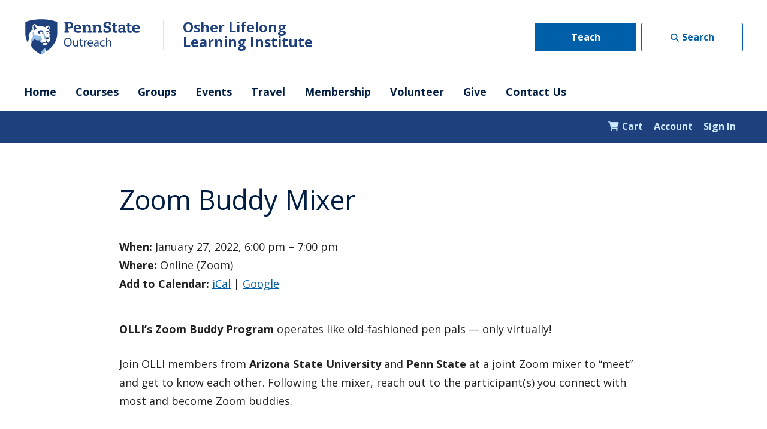

--- FILE ---
content_type: text/html; charset=UTF-8
request_url: https://olli.psu.edu/events/zoom-buddy-mixer/
body_size: 26159
content:
<!DOCTYPE html>
<html lang="en-US">
<head>
  <meta charset="UTF-8"><script type="text/javascript">(window.NREUM||(NREUM={})).init={ajax:{deny_list:["bam.nr-data.net"]},feature_flags:["soft_nav"]};(window.NREUM||(NREUM={})).loader_config={licenseKey:"NRJS-020ff240db62bc69ef1",applicationID:"943678447",browserID:"1001393858"};;/*! For license information please see nr-loader-rum-1.308.0.min.js.LICENSE.txt */
(()=>{var e,t,r={163:(e,t,r)=>{"use strict";r.d(t,{j:()=>E});var n=r(384),i=r(1741);var a=r(2555);r(860).K7.genericEvents;const s="experimental.resources",o="register",c=e=>{if(!e||"string"!=typeof e)return!1;try{document.createDocumentFragment().querySelector(e)}catch{return!1}return!0};var d=r(2614),u=r(944),l=r(8122);const f="[data-nr-mask]",g=e=>(0,l.a)(e,(()=>{const e={feature_flags:[],experimental:{allow_registered_children:!1,resources:!1},mask_selector:"*",block_selector:"[data-nr-block]",mask_input_options:{color:!1,date:!1,"datetime-local":!1,email:!1,month:!1,number:!1,range:!1,search:!1,tel:!1,text:!1,time:!1,url:!1,week:!1,textarea:!1,select:!1,password:!0}};return{ajax:{deny_list:void 0,block_internal:!0,enabled:!0,autoStart:!0},api:{get allow_registered_children(){return e.feature_flags.includes(o)||e.experimental.allow_registered_children},set allow_registered_children(t){e.experimental.allow_registered_children=t},duplicate_registered_data:!1},browser_consent_mode:{enabled:!1},distributed_tracing:{enabled:void 0,exclude_newrelic_header:void 0,cors_use_newrelic_header:void 0,cors_use_tracecontext_headers:void 0,allowed_origins:void 0},get feature_flags(){return e.feature_flags},set feature_flags(t){e.feature_flags=t},generic_events:{enabled:!0,autoStart:!0},harvest:{interval:30},jserrors:{enabled:!0,autoStart:!0},logging:{enabled:!0,autoStart:!0},metrics:{enabled:!0,autoStart:!0},obfuscate:void 0,page_action:{enabled:!0},page_view_event:{enabled:!0,autoStart:!0},page_view_timing:{enabled:!0,autoStart:!0},performance:{capture_marks:!1,capture_measures:!1,capture_detail:!0,resources:{get enabled(){return e.feature_flags.includes(s)||e.experimental.resources},set enabled(t){e.experimental.resources=t},asset_types:[],first_party_domains:[],ignore_newrelic:!0}},privacy:{cookies_enabled:!0},proxy:{assets:void 0,beacon:void 0},session:{expiresMs:d.wk,inactiveMs:d.BB},session_replay:{autoStart:!0,enabled:!1,preload:!1,sampling_rate:10,error_sampling_rate:100,collect_fonts:!1,inline_images:!1,fix_stylesheets:!0,mask_all_inputs:!0,get mask_text_selector(){return e.mask_selector},set mask_text_selector(t){c(t)?e.mask_selector="".concat(t,",").concat(f):""===t||null===t?e.mask_selector=f:(0,u.R)(5,t)},get block_class(){return"nr-block"},get ignore_class(){return"nr-ignore"},get mask_text_class(){return"nr-mask"},get block_selector(){return e.block_selector},set block_selector(t){c(t)?e.block_selector+=",".concat(t):""!==t&&(0,u.R)(6,t)},get mask_input_options(){return e.mask_input_options},set mask_input_options(t){t&&"object"==typeof t?e.mask_input_options={...t,password:!0}:(0,u.R)(7,t)}},session_trace:{enabled:!0,autoStart:!0},soft_navigations:{enabled:!0,autoStart:!0},spa:{enabled:!0,autoStart:!0},ssl:void 0,user_actions:{enabled:!0,elementAttributes:["id","className","tagName","type"]}}})());var p=r(6154),m=r(9324);let h=0;const v={buildEnv:m.F3,distMethod:m.Xs,version:m.xv,originTime:p.WN},b={consented:!1},y={appMetadata:{},get consented(){return this.session?.state?.consent||b.consented},set consented(e){b.consented=e},customTransaction:void 0,denyList:void 0,disabled:!1,harvester:void 0,isolatedBacklog:!1,isRecording:!1,loaderType:void 0,maxBytes:3e4,obfuscator:void 0,onerror:void 0,ptid:void 0,releaseIds:{},session:void 0,timeKeeper:void 0,registeredEntities:[],jsAttributesMetadata:{bytes:0},get harvestCount(){return++h}},_=e=>{const t=(0,l.a)(e,y),r=Object.keys(v).reduce((e,t)=>(e[t]={value:v[t],writable:!1,configurable:!0,enumerable:!0},e),{});return Object.defineProperties(t,r)};var w=r(5701);const x=e=>{const t=e.startsWith("http");e+="/",r.p=t?e:"https://"+e};var R=r(7836),k=r(3241);const A={accountID:void 0,trustKey:void 0,agentID:void 0,licenseKey:void 0,applicationID:void 0,xpid:void 0},S=e=>(0,l.a)(e,A),T=new Set;function E(e,t={},r,s){let{init:o,info:c,loader_config:d,runtime:u={},exposed:l=!0}=t;if(!c){const e=(0,n.pV)();o=e.init,c=e.info,d=e.loader_config}e.init=g(o||{}),e.loader_config=S(d||{}),c.jsAttributes??={},p.bv&&(c.jsAttributes.isWorker=!0),e.info=(0,a.D)(c);const f=e.init,m=[c.beacon,c.errorBeacon];T.has(e.agentIdentifier)||(f.proxy.assets&&(x(f.proxy.assets),m.push(f.proxy.assets)),f.proxy.beacon&&m.push(f.proxy.beacon),e.beacons=[...m],function(e){const t=(0,n.pV)();Object.getOwnPropertyNames(i.W.prototype).forEach(r=>{const n=i.W.prototype[r];if("function"!=typeof n||"constructor"===n)return;let a=t[r];e[r]&&!1!==e.exposed&&"micro-agent"!==e.runtime?.loaderType&&(t[r]=(...t)=>{const n=e[r](...t);return a?a(...t):n})})}(e),(0,n.US)("activatedFeatures",w.B)),u.denyList=[...f.ajax.deny_list||[],...f.ajax.block_internal?m:[]],u.ptid=e.agentIdentifier,u.loaderType=r,e.runtime=_(u),T.has(e.agentIdentifier)||(e.ee=R.ee.get(e.agentIdentifier),e.exposed=l,(0,k.W)({agentIdentifier:e.agentIdentifier,drained:!!w.B?.[e.agentIdentifier],type:"lifecycle",name:"initialize",feature:void 0,data:e.config})),T.add(e.agentIdentifier)}},384:(e,t,r)=>{"use strict";r.d(t,{NT:()=>s,US:()=>u,Zm:()=>o,bQ:()=>d,dV:()=>c,pV:()=>l});var n=r(6154),i=r(1863),a=r(1910);const s={beacon:"bam.nr-data.net",errorBeacon:"bam.nr-data.net"};function o(){return n.gm.NREUM||(n.gm.NREUM={}),void 0===n.gm.newrelic&&(n.gm.newrelic=n.gm.NREUM),n.gm.NREUM}function c(){let e=o();return e.o||(e.o={ST:n.gm.setTimeout,SI:n.gm.setImmediate||n.gm.setInterval,CT:n.gm.clearTimeout,XHR:n.gm.XMLHttpRequest,REQ:n.gm.Request,EV:n.gm.Event,PR:n.gm.Promise,MO:n.gm.MutationObserver,FETCH:n.gm.fetch,WS:n.gm.WebSocket},(0,a.i)(...Object.values(e.o))),e}function d(e,t){let r=o();r.initializedAgents??={},t.initializedAt={ms:(0,i.t)(),date:new Date},r.initializedAgents[e]=t}function u(e,t){o()[e]=t}function l(){return function(){let e=o();const t=e.info||{};e.info={beacon:s.beacon,errorBeacon:s.errorBeacon,...t}}(),function(){let e=o();const t=e.init||{};e.init={...t}}(),c(),function(){let e=o();const t=e.loader_config||{};e.loader_config={...t}}(),o()}},782:(e,t,r)=>{"use strict";r.d(t,{T:()=>n});const n=r(860).K7.pageViewTiming},860:(e,t,r)=>{"use strict";r.d(t,{$J:()=>u,K7:()=>c,P3:()=>d,XX:()=>i,Yy:()=>o,df:()=>a,qY:()=>n,v4:()=>s});const n="events",i="jserrors",a="browser/blobs",s="rum",o="browser/logs",c={ajax:"ajax",genericEvents:"generic_events",jserrors:i,logging:"logging",metrics:"metrics",pageAction:"page_action",pageViewEvent:"page_view_event",pageViewTiming:"page_view_timing",sessionReplay:"session_replay",sessionTrace:"session_trace",softNav:"soft_navigations",spa:"spa"},d={[c.pageViewEvent]:1,[c.pageViewTiming]:2,[c.metrics]:3,[c.jserrors]:4,[c.spa]:5,[c.ajax]:6,[c.sessionTrace]:7,[c.softNav]:8,[c.sessionReplay]:9,[c.logging]:10,[c.genericEvents]:11},u={[c.pageViewEvent]:s,[c.pageViewTiming]:n,[c.ajax]:n,[c.spa]:n,[c.softNav]:n,[c.metrics]:i,[c.jserrors]:i,[c.sessionTrace]:a,[c.sessionReplay]:a,[c.logging]:o,[c.genericEvents]:"ins"}},944:(e,t,r)=>{"use strict";r.d(t,{R:()=>i});var n=r(3241);function i(e,t){"function"==typeof console.debug&&(console.debug("New Relic Warning: https://github.com/newrelic/newrelic-browser-agent/blob/main/docs/warning-codes.md#".concat(e),t),(0,n.W)({agentIdentifier:null,drained:null,type:"data",name:"warn",feature:"warn",data:{code:e,secondary:t}}))}},1687:(e,t,r)=>{"use strict";r.d(t,{Ak:()=>d,Ze:()=>f,x3:()=>u});var n=r(3241),i=r(7836),a=r(3606),s=r(860),o=r(2646);const c={};function d(e,t){const r={staged:!1,priority:s.P3[t]||0};l(e),c[e].get(t)||c[e].set(t,r)}function u(e,t){e&&c[e]&&(c[e].get(t)&&c[e].delete(t),p(e,t,!1),c[e].size&&g(e))}function l(e){if(!e)throw new Error("agentIdentifier required");c[e]||(c[e]=new Map)}function f(e="",t="feature",r=!1){if(l(e),!e||!c[e].get(t)||r)return p(e,t);c[e].get(t).staged=!0,g(e)}function g(e){const t=Array.from(c[e]);t.every(([e,t])=>t.staged)&&(t.sort((e,t)=>e[1].priority-t[1].priority),t.forEach(([t])=>{c[e].delete(t),p(e,t)}))}function p(e,t,r=!0){const s=e?i.ee.get(e):i.ee,c=a.i.handlers;if(!s.aborted&&s.backlog&&c){if((0,n.W)({agentIdentifier:e,type:"lifecycle",name:"drain",feature:t}),r){const e=s.backlog[t],r=c[t];if(r){for(let t=0;e&&t<e.length;++t)m(e[t],r);Object.entries(r).forEach(([e,t])=>{Object.values(t||{}).forEach(t=>{t[0]?.on&&t[0]?.context()instanceof o.y&&t[0].on(e,t[1])})})}}s.isolatedBacklog||delete c[t],s.backlog[t]=null,s.emit("drain-"+t,[])}}function m(e,t){var r=e[1];Object.values(t[r]||{}).forEach(t=>{var r=e[0];if(t[0]===r){var n=t[1],i=e[3],a=e[2];n.apply(i,a)}})}},1738:(e,t,r)=>{"use strict";r.d(t,{U:()=>g,Y:()=>f});var n=r(3241),i=r(9908),a=r(1863),s=r(944),o=r(5701),c=r(3969),d=r(8362),u=r(860),l=r(4261);function f(e,t,r,a){const f=a||r;!f||f[e]&&f[e]!==d.d.prototype[e]||(f[e]=function(){(0,i.p)(c.xV,["API/"+e+"/called"],void 0,u.K7.metrics,r.ee),(0,n.W)({agentIdentifier:r.agentIdentifier,drained:!!o.B?.[r.agentIdentifier],type:"data",name:"api",feature:l.Pl+e,data:{}});try{return t.apply(this,arguments)}catch(e){(0,s.R)(23,e)}})}function g(e,t,r,n,s){const o=e.info;null===r?delete o.jsAttributes[t]:o.jsAttributes[t]=r,(s||null===r)&&(0,i.p)(l.Pl+n,[(0,a.t)(),t,r],void 0,"session",e.ee)}},1741:(e,t,r)=>{"use strict";r.d(t,{W:()=>a});var n=r(944),i=r(4261);class a{#e(e,...t){if(this[e]!==a.prototype[e])return this[e](...t);(0,n.R)(35,e)}addPageAction(e,t){return this.#e(i.hG,e,t)}register(e){return this.#e(i.eY,e)}recordCustomEvent(e,t){return this.#e(i.fF,e,t)}setPageViewName(e,t){return this.#e(i.Fw,e,t)}setCustomAttribute(e,t,r){return this.#e(i.cD,e,t,r)}noticeError(e,t){return this.#e(i.o5,e,t)}setUserId(e,t=!1){return this.#e(i.Dl,e,t)}setApplicationVersion(e){return this.#e(i.nb,e)}setErrorHandler(e){return this.#e(i.bt,e)}addRelease(e,t){return this.#e(i.k6,e,t)}log(e,t){return this.#e(i.$9,e,t)}start(){return this.#e(i.d3)}finished(e){return this.#e(i.BL,e)}recordReplay(){return this.#e(i.CH)}pauseReplay(){return this.#e(i.Tb)}addToTrace(e){return this.#e(i.U2,e)}setCurrentRouteName(e){return this.#e(i.PA,e)}interaction(e){return this.#e(i.dT,e)}wrapLogger(e,t,r){return this.#e(i.Wb,e,t,r)}measure(e,t){return this.#e(i.V1,e,t)}consent(e){return this.#e(i.Pv,e)}}},1863:(e,t,r)=>{"use strict";function n(){return Math.floor(performance.now())}r.d(t,{t:()=>n})},1910:(e,t,r)=>{"use strict";r.d(t,{i:()=>a});var n=r(944);const i=new Map;function a(...e){return e.every(e=>{if(i.has(e))return i.get(e);const t="function"==typeof e?e.toString():"",r=t.includes("[native code]"),a=t.includes("nrWrapper");return r||a||(0,n.R)(64,e?.name||t),i.set(e,r),r})}},2555:(e,t,r)=>{"use strict";r.d(t,{D:()=>o,f:()=>s});var n=r(384),i=r(8122);const a={beacon:n.NT.beacon,errorBeacon:n.NT.errorBeacon,licenseKey:void 0,applicationID:void 0,sa:void 0,queueTime:void 0,applicationTime:void 0,ttGuid:void 0,user:void 0,account:void 0,product:void 0,extra:void 0,jsAttributes:{},userAttributes:void 0,atts:void 0,transactionName:void 0,tNamePlain:void 0};function s(e){try{return!!e.licenseKey&&!!e.errorBeacon&&!!e.applicationID}catch(e){return!1}}const o=e=>(0,i.a)(e,a)},2614:(e,t,r)=>{"use strict";r.d(t,{BB:()=>s,H3:()=>n,g:()=>d,iL:()=>c,tS:()=>o,uh:()=>i,wk:()=>a});const n="NRBA",i="SESSION",a=144e5,s=18e5,o={STARTED:"session-started",PAUSE:"session-pause",RESET:"session-reset",RESUME:"session-resume",UPDATE:"session-update"},c={SAME_TAB:"same-tab",CROSS_TAB:"cross-tab"},d={OFF:0,FULL:1,ERROR:2}},2646:(e,t,r)=>{"use strict";r.d(t,{y:()=>n});class n{constructor(e){this.contextId=e}}},2843:(e,t,r)=>{"use strict";r.d(t,{G:()=>a,u:()=>i});var n=r(3878);function i(e,t=!1,r,i){(0,n.DD)("visibilitychange",function(){if(t)return void("hidden"===document.visibilityState&&e());e(document.visibilityState)},r,i)}function a(e,t,r){(0,n.sp)("pagehide",e,t,r)}},3241:(e,t,r)=>{"use strict";r.d(t,{W:()=>a});var n=r(6154);const i="newrelic";function a(e={}){try{n.gm.dispatchEvent(new CustomEvent(i,{detail:e}))}catch(e){}}},3606:(e,t,r)=>{"use strict";r.d(t,{i:()=>a});var n=r(9908);a.on=s;var i=a.handlers={};function a(e,t,r,a){s(a||n.d,i,e,t,r)}function s(e,t,r,i,a){a||(a="feature"),e||(e=n.d);var s=t[a]=t[a]||{};(s[r]=s[r]||[]).push([e,i])}},3878:(e,t,r)=>{"use strict";function n(e,t){return{capture:e,passive:!1,signal:t}}function i(e,t,r=!1,i){window.addEventListener(e,t,n(r,i))}function a(e,t,r=!1,i){document.addEventListener(e,t,n(r,i))}r.d(t,{DD:()=>a,jT:()=>n,sp:()=>i})},3969:(e,t,r)=>{"use strict";r.d(t,{TZ:()=>n,XG:()=>o,rs:()=>i,xV:()=>s,z_:()=>a});const n=r(860).K7.metrics,i="sm",a="cm",s="storeSupportabilityMetrics",o="storeEventMetrics"},4234:(e,t,r)=>{"use strict";r.d(t,{W:()=>a});var n=r(7836),i=r(1687);class a{constructor(e,t){this.agentIdentifier=e,this.ee=n.ee.get(e),this.featureName=t,this.blocked=!1}deregisterDrain(){(0,i.x3)(this.agentIdentifier,this.featureName)}}},4261:(e,t,r)=>{"use strict";r.d(t,{$9:()=>d,BL:()=>o,CH:()=>g,Dl:()=>_,Fw:()=>y,PA:()=>h,Pl:()=>n,Pv:()=>k,Tb:()=>l,U2:()=>a,V1:()=>R,Wb:()=>x,bt:()=>b,cD:()=>v,d3:()=>w,dT:()=>c,eY:()=>p,fF:()=>f,hG:()=>i,k6:()=>s,nb:()=>m,o5:()=>u});const n="api-",i="addPageAction",a="addToTrace",s="addRelease",o="finished",c="interaction",d="log",u="noticeError",l="pauseReplay",f="recordCustomEvent",g="recordReplay",p="register",m="setApplicationVersion",h="setCurrentRouteName",v="setCustomAttribute",b="setErrorHandler",y="setPageViewName",_="setUserId",w="start",x="wrapLogger",R="measure",k="consent"},5289:(e,t,r)=>{"use strict";r.d(t,{GG:()=>s,Qr:()=>c,sB:()=>o});var n=r(3878),i=r(6389);function a(){return"undefined"==typeof document||"complete"===document.readyState}function s(e,t){if(a())return e();const r=(0,i.J)(e),s=setInterval(()=>{a()&&(clearInterval(s),r())},500);(0,n.sp)("load",r,t)}function o(e){if(a())return e();(0,n.DD)("DOMContentLoaded",e)}function c(e){if(a())return e();(0,n.sp)("popstate",e)}},5607:(e,t,r)=>{"use strict";r.d(t,{W:()=>n});const n=(0,r(9566).bz)()},5701:(e,t,r)=>{"use strict";r.d(t,{B:()=>a,t:()=>s});var n=r(3241);const i=new Set,a={};function s(e,t){const r=t.agentIdentifier;a[r]??={},e&&"object"==typeof e&&(i.has(r)||(t.ee.emit("rumresp",[e]),a[r]=e,i.add(r),(0,n.W)({agentIdentifier:r,loaded:!0,drained:!0,type:"lifecycle",name:"load",feature:void 0,data:e})))}},6154:(e,t,r)=>{"use strict";r.d(t,{OF:()=>c,RI:()=>i,WN:()=>u,bv:()=>a,eN:()=>l,gm:()=>s,mw:()=>o,sb:()=>d});var n=r(1863);const i="undefined"!=typeof window&&!!window.document,a="undefined"!=typeof WorkerGlobalScope&&("undefined"!=typeof self&&self instanceof WorkerGlobalScope&&self.navigator instanceof WorkerNavigator||"undefined"!=typeof globalThis&&globalThis instanceof WorkerGlobalScope&&globalThis.navigator instanceof WorkerNavigator),s=i?window:"undefined"!=typeof WorkerGlobalScope&&("undefined"!=typeof self&&self instanceof WorkerGlobalScope&&self||"undefined"!=typeof globalThis&&globalThis instanceof WorkerGlobalScope&&globalThis),o=Boolean("hidden"===s?.document?.visibilityState),c=/iPad|iPhone|iPod/.test(s.navigator?.userAgent),d=c&&"undefined"==typeof SharedWorker,u=((()=>{const e=s.navigator?.userAgent?.match(/Firefox[/\s](\d+\.\d+)/);Array.isArray(e)&&e.length>=2&&e[1]})(),Date.now()-(0,n.t)()),l=()=>"undefined"!=typeof PerformanceNavigationTiming&&s?.performance?.getEntriesByType("navigation")?.[0]?.responseStart},6389:(e,t,r)=>{"use strict";function n(e,t=500,r={}){const n=r?.leading||!1;let i;return(...r)=>{n&&void 0===i&&(e.apply(this,r),i=setTimeout(()=>{i=clearTimeout(i)},t)),n||(clearTimeout(i),i=setTimeout(()=>{e.apply(this,r)},t))}}function i(e){let t=!1;return(...r)=>{t||(t=!0,e.apply(this,r))}}r.d(t,{J:()=>i,s:()=>n})},6630:(e,t,r)=>{"use strict";r.d(t,{T:()=>n});const n=r(860).K7.pageViewEvent},7699:(e,t,r)=>{"use strict";r.d(t,{It:()=>a,KC:()=>o,No:()=>i,qh:()=>s});var n=r(860);const i=16e3,a=1e6,s="SESSION_ERROR",o={[n.K7.logging]:!0,[n.K7.genericEvents]:!1,[n.K7.jserrors]:!1,[n.K7.ajax]:!1}},7836:(e,t,r)=>{"use strict";r.d(t,{P:()=>o,ee:()=>c});var n=r(384),i=r(8990),a=r(2646),s=r(5607);const o="nr@context:".concat(s.W),c=function e(t,r){var n={},s={},u={},l=!1;try{l=16===r.length&&d.initializedAgents?.[r]?.runtime.isolatedBacklog}catch(e){}var f={on:p,addEventListener:p,removeEventListener:function(e,t){var r=n[e];if(!r)return;for(var i=0;i<r.length;i++)r[i]===t&&r.splice(i,1)},emit:function(e,r,n,i,a){!1!==a&&(a=!0);if(c.aborted&&!i)return;t&&a&&t.emit(e,r,n);var o=g(n);m(e).forEach(e=>{e.apply(o,r)});var d=v()[s[e]];d&&d.push([f,e,r,o]);return o},get:h,listeners:m,context:g,buffer:function(e,t){const r=v();if(t=t||"feature",f.aborted)return;Object.entries(e||{}).forEach(([e,n])=>{s[n]=t,t in r||(r[t]=[])})},abort:function(){f._aborted=!0,Object.keys(f.backlog).forEach(e=>{delete f.backlog[e]})},isBuffering:function(e){return!!v()[s[e]]},debugId:r,backlog:l?{}:t&&"object"==typeof t.backlog?t.backlog:{},isolatedBacklog:l};return Object.defineProperty(f,"aborted",{get:()=>{let e=f._aborted||!1;return e||(t&&(e=t.aborted),e)}}),f;function g(e){return e&&e instanceof a.y?e:e?(0,i.I)(e,o,()=>new a.y(o)):new a.y(o)}function p(e,t){n[e]=m(e).concat(t)}function m(e){return n[e]||[]}function h(t){return u[t]=u[t]||e(f,t)}function v(){return f.backlog}}(void 0,"globalEE"),d=(0,n.Zm)();d.ee||(d.ee=c)},8122:(e,t,r)=>{"use strict";r.d(t,{a:()=>i});var n=r(944);function i(e,t){try{if(!e||"object"!=typeof e)return(0,n.R)(3);if(!t||"object"!=typeof t)return(0,n.R)(4);const r=Object.create(Object.getPrototypeOf(t),Object.getOwnPropertyDescriptors(t)),a=0===Object.keys(r).length?e:r;for(let s in a)if(void 0!==e[s])try{if(null===e[s]){r[s]=null;continue}Array.isArray(e[s])&&Array.isArray(t[s])?r[s]=Array.from(new Set([...e[s],...t[s]])):"object"==typeof e[s]&&"object"==typeof t[s]?r[s]=i(e[s],t[s]):r[s]=e[s]}catch(e){r[s]||(0,n.R)(1,e)}return r}catch(e){(0,n.R)(2,e)}}},8362:(e,t,r)=>{"use strict";r.d(t,{d:()=>a});var n=r(9566),i=r(1741);class a extends i.W{agentIdentifier=(0,n.LA)(16)}},8374:(e,t,r)=>{r.nc=(()=>{try{return document?.currentScript?.nonce}catch(e){}return""})()},8990:(e,t,r)=>{"use strict";r.d(t,{I:()=>i});var n=Object.prototype.hasOwnProperty;function i(e,t,r){if(n.call(e,t))return e[t];var i=r();if(Object.defineProperty&&Object.keys)try{return Object.defineProperty(e,t,{value:i,writable:!0,enumerable:!1}),i}catch(e){}return e[t]=i,i}},9324:(e,t,r)=>{"use strict";r.d(t,{F3:()=>i,Xs:()=>a,xv:()=>n});const n="1.308.0",i="PROD",a="CDN"},9566:(e,t,r)=>{"use strict";r.d(t,{LA:()=>o,bz:()=>s});var n=r(6154);const i="xxxxxxxx-xxxx-4xxx-yxxx-xxxxxxxxxxxx";function a(e,t){return e?15&e[t]:16*Math.random()|0}function s(){const e=n.gm?.crypto||n.gm?.msCrypto;let t,r=0;return e&&e.getRandomValues&&(t=e.getRandomValues(new Uint8Array(30))),i.split("").map(e=>"x"===e?a(t,r++).toString(16):"y"===e?(3&a()|8).toString(16):e).join("")}function o(e){const t=n.gm?.crypto||n.gm?.msCrypto;let r,i=0;t&&t.getRandomValues&&(r=t.getRandomValues(new Uint8Array(e)));const s=[];for(var o=0;o<e;o++)s.push(a(r,i++).toString(16));return s.join("")}},9908:(e,t,r)=>{"use strict";r.d(t,{d:()=>n,p:()=>i});var n=r(7836).ee.get("handle");function i(e,t,r,i,a){a?(a.buffer([e],i),a.emit(e,t,r)):(n.buffer([e],i),n.emit(e,t,r))}}},n={};function i(e){var t=n[e];if(void 0!==t)return t.exports;var a=n[e]={exports:{}};return r[e](a,a.exports,i),a.exports}i.m=r,i.d=(e,t)=>{for(var r in t)i.o(t,r)&&!i.o(e,r)&&Object.defineProperty(e,r,{enumerable:!0,get:t[r]})},i.f={},i.e=e=>Promise.all(Object.keys(i.f).reduce((t,r)=>(i.f[r](e,t),t),[])),i.u=e=>"nr-rum-1.308.0.min.js",i.o=(e,t)=>Object.prototype.hasOwnProperty.call(e,t),e={},t="NRBA-1.308.0.PROD:",i.l=(r,n,a,s)=>{if(e[r])e[r].push(n);else{var o,c;if(void 0!==a)for(var d=document.getElementsByTagName("script"),u=0;u<d.length;u++){var l=d[u];if(l.getAttribute("src")==r||l.getAttribute("data-webpack")==t+a){o=l;break}}if(!o){c=!0;var f={296:"sha512-+MIMDsOcckGXa1EdWHqFNv7P+JUkd5kQwCBr3KE6uCvnsBNUrdSt4a/3/L4j4TxtnaMNjHpza2/erNQbpacJQA=="};(o=document.createElement("script")).charset="utf-8",i.nc&&o.setAttribute("nonce",i.nc),o.setAttribute("data-webpack",t+a),o.src=r,0!==o.src.indexOf(window.location.origin+"/")&&(o.crossOrigin="anonymous"),f[s]&&(o.integrity=f[s])}e[r]=[n];var g=(t,n)=>{o.onerror=o.onload=null,clearTimeout(p);var i=e[r];if(delete e[r],o.parentNode&&o.parentNode.removeChild(o),i&&i.forEach(e=>e(n)),t)return t(n)},p=setTimeout(g.bind(null,void 0,{type:"timeout",target:o}),12e4);o.onerror=g.bind(null,o.onerror),o.onload=g.bind(null,o.onload),c&&document.head.appendChild(o)}},i.r=e=>{"undefined"!=typeof Symbol&&Symbol.toStringTag&&Object.defineProperty(e,Symbol.toStringTag,{value:"Module"}),Object.defineProperty(e,"__esModule",{value:!0})},i.p="https://js-agent.newrelic.com/",(()=>{var e={374:0,840:0};i.f.j=(t,r)=>{var n=i.o(e,t)?e[t]:void 0;if(0!==n)if(n)r.push(n[2]);else{var a=new Promise((r,i)=>n=e[t]=[r,i]);r.push(n[2]=a);var s=i.p+i.u(t),o=new Error;i.l(s,r=>{if(i.o(e,t)&&(0!==(n=e[t])&&(e[t]=void 0),n)){var a=r&&("load"===r.type?"missing":r.type),s=r&&r.target&&r.target.src;o.message="Loading chunk "+t+" failed: ("+a+": "+s+")",o.name="ChunkLoadError",o.type=a,o.request=s,n[1](o)}},"chunk-"+t,t)}};var t=(t,r)=>{var n,a,[s,o,c]=r,d=0;if(s.some(t=>0!==e[t])){for(n in o)i.o(o,n)&&(i.m[n]=o[n]);if(c)c(i)}for(t&&t(r);d<s.length;d++)a=s[d],i.o(e,a)&&e[a]&&e[a][0](),e[a]=0},r=self["webpackChunk:NRBA-1.308.0.PROD"]=self["webpackChunk:NRBA-1.308.0.PROD"]||[];r.forEach(t.bind(null,0)),r.push=t.bind(null,r.push.bind(r))})(),(()=>{"use strict";i(8374);var e=i(8362),t=i(860);const r=Object.values(t.K7);var n=i(163);var a=i(9908),s=i(1863),o=i(4261),c=i(1738);var d=i(1687),u=i(4234),l=i(5289),f=i(6154),g=i(944),p=i(384);const m=e=>f.RI&&!0===e?.privacy.cookies_enabled;function h(e){return!!(0,p.dV)().o.MO&&m(e)&&!0===e?.session_trace.enabled}var v=i(6389),b=i(7699);class y extends u.W{constructor(e,t){super(e.agentIdentifier,t),this.agentRef=e,this.abortHandler=void 0,this.featAggregate=void 0,this.loadedSuccessfully=void 0,this.onAggregateImported=new Promise(e=>{this.loadedSuccessfully=e}),this.deferred=Promise.resolve(),!1===e.init[this.featureName].autoStart?this.deferred=new Promise((t,r)=>{this.ee.on("manual-start-all",(0,v.J)(()=>{(0,d.Ak)(e.agentIdentifier,this.featureName),t()}))}):(0,d.Ak)(e.agentIdentifier,t)}importAggregator(e,t,r={}){if(this.featAggregate)return;const n=async()=>{let n;await this.deferred;try{if(m(e.init)){const{setupAgentSession:t}=await i.e(296).then(i.bind(i,3305));n=t(e)}}catch(e){(0,g.R)(20,e),this.ee.emit("internal-error",[e]),(0,a.p)(b.qh,[e],void 0,this.featureName,this.ee)}try{if(!this.#t(this.featureName,n,e.init))return(0,d.Ze)(this.agentIdentifier,this.featureName),void this.loadedSuccessfully(!1);const{Aggregate:i}=await t();this.featAggregate=new i(e,r),e.runtime.harvester.initializedAggregates.push(this.featAggregate),this.loadedSuccessfully(!0)}catch(e){(0,g.R)(34,e),this.abortHandler?.(),(0,d.Ze)(this.agentIdentifier,this.featureName,!0),this.loadedSuccessfully(!1),this.ee&&this.ee.abort()}};f.RI?(0,l.GG)(()=>n(),!0):n()}#t(e,r,n){if(this.blocked)return!1;switch(e){case t.K7.sessionReplay:return h(n)&&!!r;case t.K7.sessionTrace:return!!r;default:return!0}}}var _=i(6630),w=i(2614),x=i(3241);class R extends y{static featureName=_.T;constructor(e){var t;super(e,_.T),this.setupInspectionEvents(e.agentIdentifier),t=e,(0,c.Y)(o.Fw,function(e,r){"string"==typeof e&&("/"!==e.charAt(0)&&(e="/"+e),t.runtime.customTransaction=(r||"http://custom.transaction")+e,(0,a.p)(o.Pl+o.Fw,[(0,s.t)()],void 0,void 0,t.ee))},t),this.importAggregator(e,()=>i.e(296).then(i.bind(i,3943)))}setupInspectionEvents(e){const t=(t,r)=>{t&&(0,x.W)({agentIdentifier:e,timeStamp:t.timeStamp,loaded:"complete"===t.target.readyState,type:"window",name:r,data:t.target.location+""})};(0,l.sB)(e=>{t(e,"DOMContentLoaded")}),(0,l.GG)(e=>{t(e,"load")}),(0,l.Qr)(e=>{t(e,"navigate")}),this.ee.on(w.tS.UPDATE,(t,r)=>{(0,x.W)({agentIdentifier:e,type:"lifecycle",name:"session",data:r})})}}class k extends e.d{constructor(e){var t;(super(),f.gm)?(this.features={},(0,p.bQ)(this.agentIdentifier,this),this.desiredFeatures=new Set(e.features||[]),this.desiredFeatures.add(R),(0,n.j)(this,e,e.loaderType||"agent"),t=this,(0,c.Y)(o.cD,function(e,r,n=!1){if("string"==typeof e){if(["string","number","boolean"].includes(typeof r)||null===r)return(0,c.U)(t,e,r,o.cD,n);(0,g.R)(40,typeof r)}else(0,g.R)(39,typeof e)},t),function(e){(0,c.Y)(o.Dl,function(t,r=!1){if("string"!=typeof t&&null!==t)return void(0,g.R)(41,typeof t);const n=e.info.jsAttributes["enduser.id"];r&&null!=n&&n!==t?(0,a.p)(o.Pl+"setUserIdAndResetSession",[t],void 0,"session",e.ee):(0,c.U)(e,"enduser.id",t,o.Dl,!0)},e)}(this),function(e){(0,c.Y)(o.nb,function(t){if("string"==typeof t||null===t)return(0,c.U)(e,"application.version",t,o.nb,!1);(0,g.R)(42,typeof t)},e)}(this),function(e){(0,c.Y)(o.d3,function(){e.ee.emit("manual-start-all")},e)}(this),function(e){(0,c.Y)(o.Pv,function(t=!0){if("boolean"==typeof t){if((0,a.p)(o.Pl+o.Pv,[t],void 0,"session",e.ee),e.runtime.consented=t,t){const t=e.features.page_view_event;t.onAggregateImported.then(e=>{const r=t.featAggregate;e&&!r.sentRum&&r.sendRum()})}}else(0,g.R)(65,typeof t)},e)}(this),this.run()):(0,g.R)(21)}get config(){return{info:this.info,init:this.init,loader_config:this.loader_config,runtime:this.runtime}}get api(){return this}run(){try{const e=function(e){const t={};return r.forEach(r=>{t[r]=!!e[r]?.enabled}),t}(this.init),n=[...this.desiredFeatures];n.sort((e,r)=>t.P3[e.featureName]-t.P3[r.featureName]),n.forEach(r=>{if(!e[r.featureName]&&r.featureName!==t.K7.pageViewEvent)return;if(r.featureName===t.K7.spa)return void(0,g.R)(67);const n=function(e){switch(e){case t.K7.ajax:return[t.K7.jserrors];case t.K7.sessionTrace:return[t.K7.ajax,t.K7.pageViewEvent];case t.K7.sessionReplay:return[t.K7.sessionTrace];case t.K7.pageViewTiming:return[t.K7.pageViewEvent];default:return[]}}(r.featureName).filter(e=>!(e in this.features));n.length>0&&(0,g.R)(36,{targetFeature:r.featureName,missingDependencies:n}),this.features[r.featureName]=new r(this)})}catch(e){(0,g.R)(22,e);for(const e in this.features)this.features[e].abortHandler?.();const t=(0,p.Zm)();delete t.initializedAgents[this.agentIdentifier]?.features,delete this.sharedAggregator;return t.ee.get(this.agentIdentifier).abort(),!1}}}var A=i(2843),S=i(782);class T extends y{static featureName=S.T;constructor(e){super(e,S.T),f.RI&&((0,A.u)(()=>(0,a.p)("docHidden",[(0,s.t)()],void 0,S.T,this.ee),!0),(0,A.G)(()=>(0,a.p)("winPagehide",[(0,s.t)()],void 0,S.T,this.ee)),this.importAggregator(e,()=>i.e(296).then(i.bind(i,2117))))}}var E=i(3969);class I extends y{static featureName=E.TZ;constructor(e){super(e,E.TZ),f.RI&&document.addEventListener("securitypolicyviolation",e=>{(0,a.p)(E.xV,["Generic/CSPViolation/Detected"],void 0,this.featureName,this.ee)}),this.importAggregator(e,()=>i.e(296).then(i.bind(i,9623)))}}new k({features:[R,T,I],loaderType:"lite"})})()})();</script>
  <meta name="viewport" content="width=device-width, initial-scale=1">
  <link rel="profile" href="http://gmpg.org/xfn/11">
  <link rel="pingback" href="https://olli.psu.edu/xmlrpc.php">
    <meta name='robots' content='index, follow, max-image-preview:large, max-snippet:-1, max-video-preview:-1' />
	<style>img:is([sizes="auto" i], [sizes^="auto," i]) { contain-intrinsic-size: 3000px 1500px }</style>
	
<!-- Google Tag Manager for WordPress by gtm4wp.com -->
<script data-cfasync="false" data-pagespeed-no-defer>
	var gtm4wp_datalayer_name = "dataLayer";
	var dataLayer = dataLayer || [];
</script>
<!-- End Google Tag Manager for WordPress by gtm4wp.com -->
	<!-- This site is optimized with the Yoast SEO plugin v25.9 - https://yoast.com/wordpress/plugins/seo/ -->
	<title>Zoom Buddy Mixer - OLLI at Penn State</title>
	<link rel="canonical" href="https://olli.psu.edu/events/zoom-buddy-mixer/" />
	<meta property="og:locale" content="en_US" />
	<meta property="og:type" content="article" />
	<meta property="og:title" content="Zoom Buddy Mixer - OLLI at Penn State" />
	<meta property="og:description" content="January 27, 2022, Online (Zoom). Join OLLI members from Arizona State University and Penn State at a joint Zoom mixer to “meet” and get to know each other." />
	<meta property="og:url" content="https://olli.psu.edu/events/zoom-buddy-mixer/" />
	<meta property="og:site_name" content="OLLI at Penn State" />
	<meta property="article:modified_time" content="2022-01-07T18:16:43+00:00" />
	<meta property="og:image" content="https://olli.psu.edu/wp-content/uploads/osher-logo-ablue.png" />
	<meta property="og:image:width" content="1346" />
	<meta property="og:image:height" content="1524" />
	<meta property="og:image:type" content="image/png" />
	<meta name="twitter:card" content="summary_large_image" />
	<meta name="twitter:label1" content="Est. reading time" />
	<meta name="twitter:data1" content="1 minute" />
	<script type="application/ld+json" class="yoast-schema-graph">{"@context":"https://schema.org","@graph":[{"@type":"WebPage","@id":"https://olli.psu.edu/events/zoom-buddy-mixer/","url":"https://olli.psu.edu/events/zoom-buddy-mixer/","name":"Zoom Buddy Mixer - OLLI at Penn State","isPartOf":{"@id":"https://olli.psu.edu/#website"},"datePublished":"2022-01-07T18:16:42+00:00","dateModified":"2022-01-07T18:16:43+00:00","breadcrumb":{"@id":"https://olli.psu.edu/events/zoom-buddy-mixer/#breadcrumb"},"inLanguage":"en-US","potentialAction":[{"@type":"ReadAction","target":["https://olli.psu.edu/events/zoom-buddy-mixer/"]}]},{"@type":"BreadcrumbList","@id":"https://olli.psu.edu/events/zoom-buddy-mixer/#breadcrumb","itemListElement":[{"@type":"ListItem","position":1,"name":"Home","item":"https://olli.psu.edu/"},{"@type":"ListItem","position":2,"name":"Zoom Buddy Mixer"}]},{"@type":"WebSite","@id":"https://olli.psu.edu/#website","url":"https://olli.psu.edu/","name":"OLLI at Penn State","description":"Osher Lifelong Learning Institute","publisher":{"@id":"https://olli.psu.edu/#organization"},"potentialAction":[{"@type":"SearchAction","target":{"@type":"EntryPoint","urlTemplate":"https://olli.psu.edu/?s={search_term_string}"},"query-input":{"@type":"PropertyValueSpecification","valueRequired":true,"valueName":"search_term_string"}}],"inLanguage":"en-US"},{"@type":"Organization","@id":"https://olli.psu.edu/#organization","name":"OLLI at Penn State","url":"https://olli.psu.edu/","logo":{"@type":"ImageObject","inLanguage":"en-US","@id":"https://olli.psu.edu/#/schema/logo/image/","url":"https://olli.psu.edu/wp-content/uploads/osher-logo-ablue.png","contentUrl":"https://olli.psu.edu/wp-content/uploads/osher-logo-ablue.png","width":1346,"height":1524,"caption":"OLLI at Penn State"},"image":{"@id":"https://olli.psu.edu/#/schema/logo/image/"}}]}</script>
	<!-- / Yoast SEO plugin. -->


<link rel='dns-prefetch' href='//olli.psu.edu' />
<link rel='dns-prefetch' href='//www.google.com' />
<link rel='dns-prefetch' href='//fonts.googleapis.com' />
<link rel="alternate" type="application/rss+xml" title="OLLI at Penn State &raquo; Feed" href="https://olli.psu.edu/feed/" />
<link rel="alternate" type="application/rss+xml" title="OLLI at Penn State &raquo; Comments Feed" href="https://olli.psu.edu/comments/feed/" />
<script type="text/javascript">
/* <![CDATA[ */
window._wpemojiSettings = {"baseUrl":"https:\/\/s.w.org\/images\/core\/emoji\/15.1.0\/72x72\/","ext":".png","svgUrl":"https:\/\/s.w.org\/images\/core\/emoji\/15.1.0\/svg\/","svgExt":".svg","source":{"concatemoji":"https:\/\/olli.psu.edu\/wp-includes\/js\/wp-emoji-release.min.js?ver=6.8.1"}};
/*! This file is auto-generated */
!function(i,n){var o,s,e;function c(e){try{var t={supportTests:e,timestamp:(new Date).valueOf()};sessionStorage.setItem(o,JSON.stringify(t))}catch(e){}}function p(e,t,n){e.clearRect(0,0,e.canvas.width,e.canvas.height),e.fillText(t,0,0);var t=new Uint32Array(e.getImageData(0,0,e.canvas.width,e.canvas.height).data),r=(e.clearRect(0,0,e.canvas.width,e.canvas.height),e.fillText(n,0,0),new Uint32Array(e.getImageData(0,0,e.canvas.width,e.canvas.height).data));return t.every(function(e,t){return e===r[t]})}function u(e,t,n){switch(t){case"flag":return n(e,"\ud83c\udff3\ufe0f\u200d\u26a7\ufe0f","\ud83c\udff3\ufe0f\u200b\u26a7\ufe0f")?!1:!n(e,"\ud83c\uddfa\ud83c\uddf3","\ud83c\uddfa\u200b\ud83c\uddf3")&&!n(e,"\ud83c\udff4\udb40\udc67\udb40\udc62\udb40\udc65\udb40\udc6e\udb40\udc67\udb40\udc7f","\ud83c\udff4\u200b\udb40\udc67\u200b\udb40\udc62\u200b\udb40\udc65\u200b\udb40\udc6e\u200b\udb40\udc67\u200b\udb40\udc7f");case"emoji":return!n(e,"\ud83d\udc26\u200d\ud83d\udd25","\ud83d\udc26\u200b\ud83d\udd25")}return!1}function f(e,t,n){var r="undefined"!=typeof WorkerGlobalScope&&self instanceof WorkerGlobalScope?new OffscreenCanvas(300,150):i.createElement("canvas"),a=r.getContext("2d",{willReadFrequently:!0}),o=(a.textBaseline="top",a.font="600 32px Arial",{});return e.forEach(function(e){o[e]=t(a,e,n)}),o}function t(e){var t=i.createElement("script");t.src=e,t.defer=!0,i.head.appendChild(t)}"undefined"!=typeof Promise&&(o="wpEmojiSettingsSupports",s=["flag","emoji"],n.supports={everything:!0,everythingExceptFlag:!0},e=new Promise(function(e){i.addEventListener("DOMContentLoaded",e,{once:!0})}),new Promise(function(t){var n=function(){try{var e=JSON.parse(sessionStorage.getItem(o));if("object"==typeof e&&"number"==typeof e.timestamp&&(new Date).valueOf()<e.timestamp+604800&&"object"==typeof e.supportTests)return e.supportTests}catch(e){}return null}();if(!n){if("undefined"!=typeof Worker&&"undefined"!=typeof OffscreenCanvas&&"undefined"!=typeof URL&&URL.createObjectURL&&"undefined"!=typeof Blob)try{var e="postMessage("+f.toString()+"("+[JSON.stringify(s),u.toString(),p.toString()].join(",")+"));",r=new Blob([e],{type:"text/javascript"}),a=new Worker(URL.createObjectURL(r),{name:"wpTestEmojiSupports"});return void(a.onmessage=function(e){c(n=e.data),a.terminate(),t(n)})}catch(e){}c(n=f(s,u,p))}t(n)}).then(function(e){for(var t in e)n.supports[t]=e[t],n.supports.everything=n.supports.everything&&n.supports[t],"flag"!==t&&(n.supports.everythingExceptFlag=n.supports.everythingExceptFlag&&n.supports[t]);n.supports.everythingExceptFlag=n.supports.everythingExceptFlag&&!n.supports.flag,n.DOMReady=!1,n.readyCallback=function(){n.DOMReady=!0}}).then(function(){return e}).then(function(){var e;n.supports.everything||(n.readyCallback(),(e=n.source||{}).concatemoji?t(e.concatemoji):e.wpemoji&&e.twemoji&&(t(e.twemoji),t(e.wpemoji)))}))}((window,document),window._wpemojiSettings);
/* ]]> */
</script>
<link rel='stylesheet' id='outreach-psu-slider-style-css' href='https://olli.psu.edu/wp-content/plugins/ooe-slider-picker/css/slider.css?ver=3.3.5' type='text/css' media='all' />
<style id='outreach-psu-slider-style-inline-css' type='text/css'>
		@media screen and (min-width:810px) {
			.slider-content .slider-description {
				max-width: 635px;
			}
		}
</style>
<style id='wp-emoji-styles-inline-css' type='text/css'>

	img.wp-smiley, img.emoji {
		display: inline !important;
		border: none !important;
		box-shadow: none !important;
		height: 1em !important;
		width: 1em !important;
		margin: 0 0.07em !important;
		vertical-align: -0.1em !important;
		background: none !important;
		padding: 0 !important;
	}
</style>
<link rel='stylesheet' id='wp-block-library-css' href='https://olli.psu.edu/wp-includes/css/dist/block-library/style.min.css?ver=6.8.1' type='text/css' media='all' />
<style id='classic-theme-styles-inline-css' type='text/css'>
/*! This file is auto-generated */
.wp-block-button__link{color:#fff;background-color:#32373c;border-radius:9999px;box-shadow:none;text-decoration:none;padding:calc(.667em + 2px) calc(1.333em + 2px);font-size:1.125em}.wp-block-file__button{background:#32373c;color:#fff;text-decoration:none}
</style>
<style id='global-styles-inline-css' type='text/css'>
:root{--wp--preset--aspect-ratio--square: 1;--wp--preset--aspect-ratio--4-3: 4/3;--wp--preset--aspect-ratio--3-4: 3/4;--wp--preset--aspect-ratio--3-2: 3/2;--wp--preset--aspect-ratio--2-3: 2/3;--wp--preset--aspect-ratio--16-9: 16/9;--wp--preset--aspect-ratio--9-16: 9/16;--wp--preset--color--black: #000000;--wp--preset--color--cyan-bluish-gray: #abb8c3;--wp--preset--color--white: #ffffff;--wp--preset--color--pale-pink: #f78da7;--wp--preset--color--vivid-red: #cf2e2e;--wp--preset--color--luminous-vivid-orange: #ff6900;--wp--preset--color--luminous-vivid-amber: #fcb900;--wp--preset--color--light-green-cyan: #7bdcb5;--wp--preset--color--vivid-green-cyan: #00d084;--wp--preset--color--pale-cyan-blue: #8ed1fc;--wp--preset--color--vivid-cyan-blue: #0693e3;--wp--preset--color--vivid-purple: #9b51e0;--wp--preset--gradient--vivid-cyan-blue-to-vivid-purple: linear-gradient(135deg,rgba(6,147,227,1) 0%,rgb(155,81,224) 100%);--wp--preset--gradient--light-green-cyan-to-vivid-green-cyan: linear-gradient(135deg,rgb(122,220,180) 0%,rgb(0,208,130) 100%);--wp--preset--gradient--luminous-vivid-amber-to-luminous-vivid-orange: linear-gradient(135deg,rgba(252,185,0,1) 0%,rgba(255,105,0,1) 100%);--wp--preset--gradient--luminous-vivid-orange-to-vivid-red: linear-gradient(135deg,rgba(255,105,0,1) 0%,rgb(207,46,46) 100%);--wp--preset--gradient--very-light-gray-to-cyan-bluish-gray: linear-gradient(135deg,rgb(238,238,238) 0%,rgb(169,184,195) 100%);--wp--preset--gradient--cool-to-warm-spectrum: linear-gradient(135deg,rgb(74,234,220) 0%,rgb(151,120,209) 20%,rgb(207,42,186) 40%,rgb(238,44,130) 60%,rgb(251,105,98) 80%,rgb(254,248,76) 100%);--wp--preset--gradient--blush-light-purple: linear-gradient(135deg,rgb(255,206,236) 0%,rgb(152,150,240) 100%);--wp--preset--gradient--blush-bordeaux: linear-gradient(135deg,rgb(254,205,165) 0%,rgb(254,45,45) 50%,rgb(107,0,62) 100%);--wp--preset--gradient--luminous-dusk: linear-gradient(135deg,rgb(255,203,112) 0%,rgb(199,81,192) 50%,rgb(65,88,208) 100%);--wp--preset--gradient--pale-ocean: linear-gradient(135deg,rgb(255,245,203) 0%,rgb(182,227,212) 50%,rgb(51,167,181) 100%);--wp--preset--gradient--electric-grass: linear-gradient(135deg,rgb(202,248,128) 0%,rgb(113,206,126) 100%);--wp--preset--gradient--midnight: linear-gradient(135deg,rgb(2,3,129) 0%,rgb(40,116,252) 100%);--wp--preset--font-size--small: 13px;--wp--preset--font-size--medium: 20px;--wp--preset--font-size--large: 36px;--wp--preset--font-size--x-large: 42px;--wp--preset--spacing--20: 0.44rem;--wp--preset--spacing--30: 0.67rem;--wp--preset--spacing--40: 1rem;--wp--preset--spacing--50: 1.5rem;--wp--preset--spacing--60: 2.25rem;--wp--preset--spacing--70: 3.38rem;--wp--preset--spacing--80: 5.06rem;--wp--preset--shadow--natural: 6px 6px 9px rgba(0, 0, 0, 0.2);--wp--preset--shadow--deep: 12px 12px 50px rgba(0, 0, 0, 0.4);--wp--preset--shadow--sharp: 6px 6px 0px rgba(0, 0, 0, 0.2);--wp--preset--shadow--outlined: 6px 6px 0px -3px rgba(255, 255, 255, 1), 6px 6px rgba(0, 0, 0, 1);--wp--preset--shadow--crisp: 6px 6px 0px rgba(0, 0, 0, 1);}:where(.is-layout-flex){gap: 0.5em;}:where(.is-layout-grid){gap: 0.5em;}body .is-layout-flex{display: flex;}.is-layout-flex{flex-wrap: wrap;align-items: center;}.is-layout-flex > :is(*, div){margin: 0;}body .is-layout-grid{display: grid;}.is-layout-grid > :is(*, div){margin: 0;}:where(.wp-block-columns.is-layout-flex){gap: 2em;}:where(.wp-block-columns.is-layout-grid){gap: 2em;}:where(.wp-block-post-template.is-layout-flex){gap: 1.25em;}:where(.wp-block-post-template.is-layout-grid){gap: 1.25em;}.has-black-color{color: var(--wp--preset--color--black) !important;}.has-cyan-bluish-gray-color{color: var(--wp--preset--color--cyan-bluish-gray) !important;}.has-white-color{color: var(--wp--preset--color--white) !important;}.has-pale-pink-color{color: var(--wp--preset--color--pale-pink) !important;}.has-vivid-red-color{color: var(--wp--preset--color--vivid-red) !important;}.has-luminous-vivid-orange-color{color: var(--wp--preset--color--luminous-vivid-orange) !important;}.has-luminous-vivid-amber-color{color: var(--wp--preset--color--luminous-vivid-amber) !important;}.has-light-green-cyan-color{color: var(--wp--preset--color--light-green-cyan) !important;}.has-vivid-green-cyan-color{color: var(--wp--preset--color--vivid-green-cyan) !important;}.has-pale-cyan-blue-color{color: var(--wp--preset--color--pale-cyan-blue) !important;}.has-vivid-cyan-blue-color{color: var(--wp--preset--color--vivid-cyan-blue) !important;}.has-vivid-purple-color{color: var(--wp--preset--color--vivid-purple) !important;}.has-black-background-color{background-color: var(--wp--preset--color--black) !important;}.has-cyan-bluish-gray-background-color{background-color: var(--wp--preset--color--cyan-bluish-gray) !important;}.has-white-background-color{background-color: var(--wp--preset--color--white) !important;}.has-pale-pink-background-color{background-color: var(--wp--preset--color--pale-pink) !important;}.has-vivid-red-background-color{background-color: var(--wp--preset--color--vivid-red) !important;}.has-luminous-vivid-orange-background-color{background-color: var(--wp--preset--color--luminous-vivid-orange) !important;}.has-luminous-vivid-amber-background-color{background-color: var(--wp--preset--color--luminous-vivid-amber) !important;}.has-light-green-cyan-background-color{background-color: var(--wp--preset--color--light-green-cyan) !important;}.has-vivid-green-cyan-background-color{background-color: var(--wp--preset--color--vivid-green-cyan) !important;}.has-pale-cyan-blue-background-color{background-color: var(--wp--preset--color--pale-cyan-blue) !important;}.has-vivid-cyan-blue-background-color{background-color: var(--wp--preset--color--vivid-cyan-blue) !important;}.has-vivid-purple-background-color{background-color: var(--wp--preset--color--vivid-purple) !important;}.has-black-border-color{border-color: var(--wp--preset--color--black) !important;}.has-cyan-bluish-gray-border-color{border-color: var(--wp--preset--color--cyan-bluish-gray) !important;}.has-white-border-color{border-color: var(--wp--preset--color--white) !important;}.has-pale-pink-border-color{border-color: var(--wp--preset--color--pale-pink) !important;}.has-vivid-red-border-color{border-color: var(--wp--preset--color--vivid-red) !important;}.has-luminous-vivid-orange-border-color{border-color: var(--wp--preset--color--luminous-vivid-orange) !important;}.has-luminous-vivid-amber-border-color{border-color: var(--wp--preset--color--luminous-vivid-amber) !important;}.has-light-green-cyan-border-color{border-color: var(--wp--preset--color--light-green-cyan) !important;}.has-vivid-green-cyan-border-color{border-color: var(--wp--preset--color--vivid-green-cyan) !important;}.has-pale-cyan-blue-border-color{border-color: var(--wp--preset--color--pale-cyan-blue) !important;}.has-vivid-cyan-blue-border-color{border-color: var(--wp--preset--color--vivid-cyan-blue) !important;}.has-vivid-purple-border-color{border-color: var(--wp--preset--color--vivid-purple) !important;}.has-vivid-cyan-blue-to-vivid-purple-gradient-background{background: var(--wp--preset--gradient--vivid-cyan-blue-to-vivid-purple) !important;}.has-light-green-cyan-to-vivid-green-cyan-gradient-background{background: var(--wp--preset--gradient--light-green-cyan-to-vivid-green-cyan) !important;}.has-luminous-vivid-amber-to-luminous-vivid-orange-gradient-background{background: var(--wp--preset--gradient--luminous-vivid-amber-to-luminous-vivid-orange) !important;}.has-luminous-vivid-orange-to-vivid-red-gradient-background{background: var(--wp--preset--gradient--luminous-vivid-orange-to-vivid-red) !important;}.has-very-light-gray-to-cyan-bluish-gray-gradient-background{background: var(--wp--preset--gradient--very-light-gray-to-cyan-bluish-gray) !important;}.has-cool-to-warm-spectrum-gradient-background{background: var(--wp--preset--gradient--cool-to-warm-spectrum) !important;}.has-blush-light-purple-gradient-background{background: var(--wp--preset--gradient--blush-light-purple) !important;}.has-blush-bordeaux-gradient-background{background: var(--wp--preset--gradient--blush-bordeaux) !important;}.has-luminous-dusk-gradient-background{background: var(--wp--preset--gradient--luminous-dusk) !important;}.has-pale-ocean-gradient-background{background: var(--wp--preset--gradient--pale-ocean) !important;}.has-electric-grass-gradient-background{background: var(--wp--preset--gradient--electric-grass) !important;}.has-midnight-gradient-background{background: var(--wp--preset--gradient--midnight) !important;}.has-small-font-size{font-size: var(--wp--preset--font-size--small) !important;}.has-medium-font-size{font-size: var(--wp--preset--font-size--medium) !important;}.has-large-font-size{font-size: var(--wp--preset--font-size--large) !important;}.has-x-large-font-size{font-size: var(--wp--preset--font-size--x-large) !important;}
:where(.wp-block-post-template.is-layout-flex){gap: 1.25em;}:where(.wp-block-post-template.is-layout-grid){gap: 1.25em;}
:where(.wp-block-columns.is-layout-flex){gap: 2em;}:where(.wp-block-columns.is-layout-grid){gap: 2em;}
:root :where(.wp-block-pullquote){font-size: 1.5em;line-height: 1.6;}
</style>
<link rel='stylesheet' id='titan-adminbar-styles-css' href='https://olli.psu.edu/wp-content/plugins/anti-spam/assets/css/admin-bar.css?ver=7.3.8' type='text/css' media='all' />
<link rel='stylesheet' id='events-manager-css' href='https://olli.psu.edu/wp-content/plugins/events-manager/includes/css/events-manager.min.css?ver=6.3' type='text/css' media='all' />
<style id='events-manager-inline-css' type='text/css'>
body .em { --font-family : inherit; --font-weight : inherit; --font-size : 1em; --line-height : inherit; }
</style>
<link rel='stylesheet' id='widgetopts-styles-css' href='https://olli.psu.edu/wp-content/plugins/widget-options/assets/css/widget-options.css?ver=4.1.2' type='text/css' media='all' />
<link rel='stylesheet' id='ivory-search-styles-css' href='https://olli.psu.edu/wp-content/plugins/add-search-to-menu/public/css/ivory-search.min.css?ver=5.5.11' type='text/css' media='all' />
<link rel='stylesheet' id='megamenu-css' href='https://olli.psu.edu/wp-content/uploads/maxmegamenu/style.css?ver=db0898' type='text/css' media='all' />
<link rel='stylesheet' id='dashicons-css' href='https://olli.psu.edu/wp-includes/css/dashicons.min.css?ver=6.8.1' type='text/css' media='all' />
<link rel='stylesheet' id='megamenu-genericons-css' href='https://olli.psu.edu/wp-content/plugins/megamenu-pro/icons/genericons/genericons/genericons.css?ver=2.4.3' type='text/css' media='all' />
<link rel='stylesheet' id='megamenu-fontawesome6-css' href='https://olli.psu.edu/wp-content/plugins/megamenu-pro/icons/fontawesome6/css/all.min.css?ver=2.4.3' type='text/css' media='all' />
<link rel='stylesheet' id='wpb-google-fonts-roboto-css' href='https://fonts.googleapis.com/css?family=Roboto+Slab%3A400%2C700&#038;ver=6.8.1' type='text/css' media='all' />
<link rel='stylesheet' id='wpb-google-fonts-opensans-css' href='https://fonts.googleapis.com/css?family=Open+Sans%3A400%2C700&#038;ver=6.8.1' type='text/css' media='all' />
<link rel='stylesheet' id='outreach-footables-css-css' href='https://olli.psu.edu/wp-content/themes/PSUOutreachMarketing/css/footable.standalone.min.css?ver=6.8.1' type='text/css' media='all' />
<link rel='stylesheet' id='outreach-psu-mlpm-component-css' href='https://olli.psu.edu/wp-content/themes/PSUOutreachMarketing/component.css?ver=6.8.1' type='text/css' media='all' />
<link rel='stylesheet' id='outreach-psu-style-css' href='https://olli.psu.edu/wp-content/themes/PSUOutreachMarketing/style.css?ver=2.23.4' type='text/css' media='all' />
<link rel='stylesheet' id='outreach-psu-print-css' href='https://olli.psu.edu/wp-content/themes/PSUOutreachMarketing/print.css?ver=2.23.4' type='text/css' media='print' />
<link rel='stylesheet' id='outreach-font-awesome-pro7-css-css' href='https://olli.psu.edu/wp-content/themes/PSUOutreachMarketing/fontawesome/css/fontawesome.min.css?ver=6.8.1' type='text/css' media='all' />
<link rel='stylesheet' id='outreach-font-awesome-pro7-brands-css-css' href='https://olli.psu.edu/wp-content/themes/PSUOutreachMarketing/fontawesome/css/brands.min.css?ver=6.8.1' type='text/css' media='all' />
<link rel='stylesheet' id='outreach-font-awesome-pro7-regular-css-css' href='https://olli.psu.edu/wp-content/themes/PSUOutreachMarketing/fontawesome/css/regular.min.css?ver=6.8.1' type='text/css' media='all' />
<link rel='stylesheet' id='outreach-font-awesome-pro7-solid-css-css' href='https://olli.psu.edu/wp-content/themes/PSUOutreachMarketing/fontawesome/css/solid.min.css?ver=6.8.1' type='text/css' media='all' />
<link rel='stylesheet' id='child-psu-style-css' href='https://olli.psu.edu/wp-content/themes/PSUOutreachMarketing-OLLI/style.css?ver=1.3.4' type='text/css' media='all' />
<script type="text/javascript" data-cfasync="false" src="https://olli.psu.edu/wp-includes/js/jquery/jquery.min.js?ver=3.7.1" id="jquery-core-js"></script>
<script type="text/javascript" src="https://olli.psu.edu/wp-includes/js/jquery/jquery-migrate.min.js?ver=3.4.1" id="jquery-migrate-js"></script>
<script type="text/javascript" id="smooth-scroll-js-extra">
/* <![CDATA[ */
var smooth_scroll_settings = {"delay":"1000","easing":"swing","selector":"header,div#page,section,footer"};
/* ]]> */
</script>
<script type="text/javascript" src="https://olli.psu.edu/wp-content/themes/PSUOutreachMarketing/js/smooth-scroll.js?ver=6.8.1" id="smooth-scroll-js"></script>
<script type="text/javascript" src="https://olli.psu.edu/wp-content/plugins/ooe-slider-picker/js/slider-ver1.js?ver=3.3.5" id="outreach-psu-slider-js-js"></script>
<script type="text/javascript" src="https://olli.psu.edu/wp-includes/js/jquery/ui/core.min.js?ver=1.13.3" id="jquery-ui-core-js"></script>
<script type="text/javascript" src="https://olli.psu.edu/wp-includes/js/jquery/ui/mouse.min.js?ver=1.13.3" id="jquery-ui-mouse-js"></script>
<script type="text/javascript" src="https://olli.psu.edu/wp-includes/js/jquery/ui/sortable.min.js?ver=1.13.3" id="jquery-ui-sortable-js"></script>
<script type="text/javascript" src="https://olli.psu.edu/wp-includes/js/jquery/ui/datepicker.min.js?ver=1.13.3" id="jquery-ui-datepicker-js"></script>
<script type="text/javascript" id="jquery-ui-datepicker-js-after">
/* <![CDATA[ */
jQuery(function(jQuery){jQuery.datepicker.setDefaults({"closeText":"Close","currentText":"Today","monthNames":["January","February","March","April","May","June","July","August","September","October","November","December"],"monthNamesShort":["Jan","Feb","Mar","Apr","May","Jun","Jul","Aug","Sep","Oct","Nov","Dec"],"nextText":"Next","prevText":"Previous","dayNames":["Sunday","Monday","Tuesday","Wednesday","Thursday","Friday","Saturday"],"dayNamesShort":["Sun","Mon","Tue","Wed","Thu","Fri","Sat"],"dayNamesMin":["S","M","T","W","T","F","S"],"dateFormat":"MM d, yy","firstDay":1,"isRTL":false});});
/* ]]> */
</script>
<script type="text/javascript" src="https://olli.psu.edu/wp-includes/js/jquery/ui/resizable.min.js?ver=1.13.3" id="jquery-ui-resizable-js"></script>
<script type="text/javascript" src="https://olli.psu.edu/wp-includes/js/jquery/ui/draggable.min.js?ver=1.13.3" id="jquery-ui-draggable-js"></script>
<script type="text/javascript" src="https://olli.psu.edu/wp-includes/js/jquery/ui/controlgroup.min.js?ver=1.13.3" id="jquery-ui-controlgroup-js"></script>
<script type="text/javascript" src="https://olli.psu.edu/wp-includes/js/jquery/ui/checkboxradio.min.js?ver=1.13.3" id="jquery-ui-checkboxradio-js"></script>
<script type="text/javascript" src="https://olli.psu.edu/wp-includes/js/jquery/ui/button.min.js?ver=1.13.3" id="jquery-ui-button-js"></script>
<script type="text/javascript" src="https://olli.psu.edu/wp-includes/js/jquery/ui/dialog.min.js?ver=1.13.3" id="jquery-ui-dialog-js"></script>
<script type="text/javascript" id="events-manager-js-extra">
/* <![CDATA[ */
var EM = {"ajaxurl":"https:\/\/olli.psu.edu\/wp-admin\/admin-ajax.php","locationajaxurl":"https:\/\/olli.psu.edu\/wp-admin\/admin-ajax.php?action=locations_search","firstDay":"1","locale":"en","dateFormat":"yy-mm-dd","ui_css":"https:\/\/olli.psu.edu\/wp-content\/plugins\/events-manager\/includes\/css\/jquery-ui\/build.min.css","show24hours":"0","is_ssl":"1","autocomplete_limit":"10","calendar":{"breakpoints":{"small":560,"medium":908,"large":false}},"datepicker":{"format":"m\/d\/Y"},"search":{"breakpoints":{"small":650,"medium":850,"full":false}},"google_maps_api":"AIzaSyDKBfC04OYwUnGFZQj19f6_XF6Ew_mFbLM","bookingInProgress":"Please wait while the booking is being submitted.","tickets_save":"Save Ticket","bookingajaxurl":"https:\/\/olli.psu.edu\/wp-admin\/admin-ajax.php","bookings_export_save":"Export Bookings","bookings_settings_save":"Save Settings","booking_delete":"Are you sure you want to delete?","booking_offset":"30","bb_full":"Full","bb_book":"Register Now","bb_booking":"processing...","bb_booked":"Registration Submitted","bb_error":"Registration Error. Try again?","bb_cancel":"Cancel","bb_canceling":"Canceling...","bb_cancelled":"Cancelled","bb_cancel_error":"Cancellation Error. Try again?","txt_search":"Search","txt_searching":"Searching...","txt_loading":"Loading..."};
/* ]]> */
</script>
<script type="text/javascript" src="https://olli.psu.edu/wp-content/plugins/events-manager/includes/js/events-manager.js?ver=6.3" id="events-manager-js"></script>
<script type="text/javascript" src="https://olli.psu.edu/wp-content/themes/PSUOutreachMarketing/js/footable.js?ver=6.8.1" id="outreach-footables-js-js"></script>
<script type="text/javascript" src="https://olli.psu.edu/wp-content/themes/PSUOutreachMarketing/js/ooe-footable-launcher.js?ver=6.8.1" id="outreach-footables-launcher-js"></script>
<link rel="https://api.w.org/" href="https://olli.psu.edu/wp-json/" /><link rel="EditURI" type="application/rsd+xml" title="RSD" href="https://olli.psu.edu/xmlrpc.php?rsd" />
<link rel='shortlink' href='https://olli.psu.edu/?p=2133' />
<link rel="alternate" title="oEmbed (JSON)" type="application/json+oembed" href="https://olli.psu.edu/wp-json/oembed/1.0/embed?url=https%3A%2F%2Folli.psu.edu%2Fevents%2Fzoom-buddy-mixer%2F" />
<link rel="alternate" title="oEmbed (XML)" type="text/xml+oembed" href="https://olli.psu.edu/wp-json/oembed/1.0/embed?url=https%3A%2F%2Folli.psu.edu%2Fevents%2Fzoom-buddy-mixer%2F&#038;format=xml" />
<meta name="google-site-verification" content="LRo8AY3PKFdbGNB695XpoUIJl8giHzcdjoQ9liJ760Q" />
<script src="https://kit.fontawesome.com/d3ecea4ea5.js" crossorigin="anonymous"></script>
<!-- Google Tag Manager for WordPress by gtm4wp.com -->
<!-- GTM Container placement set to automatic -->
<script data-cfasync="false" data-pagespeed-no-defer>
	var dataLayer_content = [];
	dataLayer.push( dataLayer_content );
</script>
<script data-cfasync="false" data-pagespeed-no-defer>
(function(w,d,s,l,i){w[l]=w[l]||[];w[l].push({'gtm.start':
new Date().getTime(),event:'gtm.js'});var f=d.getElementsByTagName(s)[0],
j=d.createElement(s),dl=l!='dataLayer'?'&l='+l:'';j.async=true;j.src=
'//www.googletagmanager.com/gtm.js?id='+i+dl;f.parentNode.insertBefore(j,f);
})(window,document,'script','dataLayer','GTM-TRVWR3L');
</script>
<!-- End Google Tag Manager for WordPress by gtm4wp.com -->    <style type="text/css">
      .theme-accent-color,
      .site-content .call-to-action.accent a, .site-content a.call-to-action.accent {
        background-color: #001e44;
      }
      .theme-accent-color a:hover,
      a.theme-accent-color:hover,
      .site-content .call-to-action.accent a:hover, .site-content a.call-to-action.accent:hover {
        background-color: #1e407c;
      }
      blockquote p::before, blockquote p::after, blockquote p:last-of-type::after {
        color: #001e44;
      }
    </style>
    <link rel="shortcut icon" href="https://olli.psu.edu/wp-content/themes/PSUOutreachMarketing/images/favicon.ico" >
<link rel="icon" href="https://olli.psu.edu/wp-content/uploads/cropped-favicon-32x32.png" sizes="32x32" />
<link rel="icon" href="https://olli.psu.edu/wp-content/uploads/cropped-favicon-192x192.png" sizes="192x192" />
<link rel="apple-touch-icon" href="https://olli.psu.edu/wp-content/uploads/cropped-favicon-180x180.png" />
<meta name="msapplication-TileImage" content="https://olli.psu.edu/wp-content/uploads/cropped-favicon-270x270.png" />
		<style type="text/css" id="wp-custom-css">
			footer h3 {
	color: #ffffff;
	font-size: 1rem;
	font-weight: 600;
	margin: 0;
}
#footer-contact-info .address.dots-above {
	border-top: 0;
}
/* For Volunteer landing page */
#page a.subtle-call-to-action:hover {
	border-bottom: 1px solid #005FA9 !important;
}

/* Homepage CampusCE */
.home #text-36 .right-column .call-out-box {
	padding-top: 30px;
}
.home #text-36 .right-column .call-out-box a.call-to-action {
	font-weight: 600;
}
.home .widget_recent-posts-reorder-widget.homepage-body-widget-full-width .section-content {
    margin: 0px auto 0;
}
.home .homepage-intro-content-wrapper {
	display: none;
}

/* PDF Catalog links on Courses page */
.page-id-6075 .ooe-accordion-wrap .call-out-box figcaption a {
	text-decoration: none;
	font-size: 1rem;
	margin-top: 7px;
	display: block;
}
.page-id-6075 .ooe-accordion-wrap .call-out-box a:visited {
	color: #005FA9;
}
.page-id-6075 .ooe-accordion-wrap .call-out-box a:hover {
	text-decoration: underline;
}

/* Travel Opportunities */
.page-id-213 h2 {
	margin: 2rem 0 1rem;
}
.page-id-213 h3 {
	margin: 1.75rem 0 4px;
	font-size: 1.25rem;
	font-weight: 400;
}
.page-id-213 h3 a:visited {
	color: #005FA9;
}
.page-id-213 h3 + p {
	font-size: 0.875rem;
}		</style>
		<style type="text/css">/** Mega Menu CSS: fs **/</style>
			<style type="text/css">
					</style>
		</head>


<body class="wp-singular event-template-default single single-event postid-2133 wp-theme-PSUOutreachMarketing wp-child-theme-PSUOutreachMarketing-OLLI PSUOutreachMarketing mega-menu-primary group-blog psu-page-zoom-buddy-mixer full-width">
  <section aria-label="page anchor links"><a class="skip-link screen-reader-text" href="#content">Skip to main content</a></section>

  
  <header id="masthead" class="site-header">
    
    <div id="inner-header-wrapper" class="inner-padding dual-logos">
      <div class="site-branding">
                  <div class="psu-logo">
            <div class="site-title">
                                            <a href="https://www.outreach.psu.edu">
                  <img src="https://olli.psu.edu/wp-content/themes/PSUOutreachMarketing/images/penn-state-outreach.svg" alt="Penn State Outreach homepage" />
                </a>
                                        </div>
          </div> <!-- .psu-logo -->
                          <div class="site-logo">
            	  <div class="site-title"><a href="https://olli.psu.edu/" title="Homepage" rel="home">Osher Lifelong Learning Institute</a></div>
	          </div> <!-- .site-logo -->
              </div> <!-- #site-branding -->

              <div class="utility">
          <section class="widget nav_menu-2 widget_nav_menu"><div class="menu-call-to-action-container"><ul id="menu-call-to-action-1" class="menu"><li class="menu-item menu-item-type-post_type menu-item-object-page menu-item-1071"><a href="https://olli.psu.edu/volunteer/">Teach</a></li>
<li class="menu-item menu-item-type-custom menu-item-object-custom menu-item-6321"><a href="https://register.olli.psu.edu/pennstateolli/search/search2.aspx">Search</a></li>
</ul></div></section>        </div> <!-- .utility -->
            <div id="header-search">
        <div class="search-container">
          <form  class="is-search-form is-form-style is-form-style-3 is-form-id-4855 " action="https://olli.psu.edu/" method="get" role="search" ><label for="is-search-input-4855"><span class="is-screen-reader-text">Search for:</span><input  type="search" id="is-search-input-4855" name="s" value="" class="is-search-input" placeholder="Search..." autocomplete=off /></label><button type="submit" class="is-search-submit"><span class="is-screen-reader-text">Search Button</span><span class="is-search-icon"><svg focusable="false" aria-label="Search" xmlns="http://www.w3.org/2000/svg" viewBox="0 0 24 24" width="24px"><path d="M15.5 14h-.79l-.28-.27C15.41 12.59 16 11.11 16 9.5 16 5.91 13.09 3 9.5 3S3 5.91 3 9.5 5.91 16 9.5 16c1.61 0 3.09-.59 4.23-1.57l.27.28v.79l5 4.99L20.49 19l-4.99-5zm-6 0C7.01 14 5 11.99 5 9.5S7.01 5 9.5 5 14 7.01 14 9.5 11.99 14 9.5 14z"></path></svg></span></button></form>        </div>
      </div> <!-- #header-search -->
              <div class="menu_wrapper">
          <nav id="main-menu" class="main-navigation" aria-label="site">
            <div id="mega-menu-wrap-primary" class="mega-menu-wrap"><div class="mega-menu-toggle"><div class="mega-toggle-blocks-left"></div><div class="mega-toggle-blocks-center"></div><div class="mega-toggle-blocks-right"><div class='mega-toggle-block mega-html-block mega-toggle-block-1' id='mega-toggle-block-1'><div class="menu-call-to-action-container"><ul id="menu-call-to-action-2" class="menu"><li class="menu-item menu-item-type-post_type menu-item-object-page menu-item-1071"><a href="https://olli.psu.edu/volunteer/">Teach</a></li>
<li class="menu-item menu-item-type-custom menu-item-object-custom menu-item-6321"><a href="https://register.olli.psu.edu/pennstateolli/search/search2.aspx">Search</a></li>
</ul></div></div><div class='mega-toggle-block mega-menu-toggle-block mega-toggle-block-2' id='mega-toggle-block-2' tabindex='0'><span class='mega-toggle-label' role='button' aria-expanded='false'><span class='mega-toggle-label-closed'>Menu</span><span class='mega-toggle-label-open'>Menu</span></span></div></div></div><ul id="mega-menu-primary" class="mega-menu max-mega-menu mega-menu-horizontal mega-no-js" data-event="hover_intent" data-effect="slide" data-effect-speed="200" data-effect-mobile="slide" data-effect-speed-mobile="200" data-mobile-force-width="false" data-second-click="disabled" data-document-click="collapse" data-vertical-behaviour="standard" data-breakpoint="1023" data-unbind="true" data-mobile-state="expand_active" data-mobile-direction="vertical" data-hover-intent-timeout="300" data-hover-intent-interval="100" data-sticky-enabled="true" data-sticky-desktop="false" data-sticky-mobile="true" data-sticky-offset="0" data-sticky-expand="true" data-sticky-expand-mobile="true" data-sticky-transition="false" data-overlay-desktop="false" data-overlay-mobile="false"><li class=" astm-search-menu is-menu default is-first menu-item"><form  class="is-search-form is-form-style is-form-style-3 is-form-id-4855 " action="https://olli.psu.edu/" method="get" role="search" ><label for="is-search-input-4855"><span class="is-screen-reader-text">Search for:</span><input  type="search" id="is-search-input-4855" name="s" value="" class="is-search-input" placeholder="Search..." autocomplete=off /></label><button type="submit" class="is-search-submit"><span class="is-screen-reader-text">Search Button</span><span class="is-search-icon"><svg focusable="false" aria-label="Search" xmlns="http://www.w3.org/2000/svg" viewBox="0 0 24 24" width="24px"><path d="M15.5 14h-.79l-.28-.27C15.41 12.59 16 11.11 16 9.5 16 5.91 13.09 3 9.5 3S3 5.91 3 9.5 5.91 16 9.5 16c1.61 0 3.09-.59 4.23-1.57l.27.28v.79l5 4.99L20.49 19l-4.99-5zm-6 0C7.01 14 5 11.99 5 9.5S7.01 5 9.5 5 14 7.01 14 9.5 11.99 14 9.5 14z"></path></svg></span></button></form><div class="search-close"></div></li><li class="mega-menu-item mega-menu-item-type-post_type mega-menu-item-object-page mega-menu-item-home mega-align-bottom-left mega-menu-flyout mega-menu-item-8" id="mega-menu-item-8"><a class="mega-menu-link" href="https://olli.psu.edu/" tabindex="0">Home</a></li><li class="mega-menu-item mega-menu-item-type-post_type mega-menu-item-object-page mega-align-bottom-left mega-menu-flyout mega-menu-item-6253" id="mega-menu-item-6253"><a class="mega-menu-link" href="https://olli.psu.edu/courses/" tabindex="0">Courses</a></li><li class="mega-menu-item mega-menu-item-type-post_type mega-menu-item-object-page mega-align-bottom-left mega-menu-flyout mega-menu-item-6263" id="mega-menu-item-6263"><a class="mega-menu-link" href="https://olli.psu.edu/special-interest-groups/" tabindex="0">Groups</a></li><li class="mega-menu-item mega-menu-item-type-post_type mega-menu-item-object-page mega-align-bottom-left mega-menu-flyout mega-menu-item-6283" id="mega-menu-item-6283"><a class="mega-menu-link" href="https://olli.psu.edu/events/" tabindex="0">Events</a></li><li class="mega-menu-item mega-menu-item-type-post_type mega-menu-item-object-page mega-align-bottom-left mega-menu-flyout mega-menu-item-222" id="mega-menu-item-222"><a class="mega-menu-link" href="https://olli.psu.edu/travel-opportunities/" tabindex="0">Travel</a></li><li class="mega-menu-item mega-menu-item-type-post_type mega-menu-item-object-page mega-align-bottom-left mega-menu-flyout mega-menu-item-99" id="mega-menu-item-99"><a class="mega-menu-link" href="https://olli.psu.edu/membership/" tabindex="0">Membership</a></li><li class="mega-menu-item mega-menu-item-type-post_type mega-menu-item-object-page mega-align-bottom-left mega-menu-flyout mega-menu-item-6218" id="mega-menu-item-6218"><a class="mega-menu-link" href="https://olli.psu.edu/volunteer/" tabindex="0">Volunteer</a></li><li class="mega-menu-item mega-menu-item-type-post_type mega-menu-item-object-page mega-align-bottom-left mega-menu-flyout mega-menu-item-6217" id="mega-menu-item-6217"><a class="mega-menu-link" href="https://olli.psu.edu/give-to-olli/" tabindex="0">Give</a></li><li class="mega-menu-item mega-menu-item-type-post_type mega-menu-item-object-page mega-align-bottom-left mega-menu-flyout mega-menu-item-6216" id="mega-menu-item-6216"><a class="mega-menu-link" href="https://olli.psu.edu/contact-us/" tabindex="0">Contact Us</a></li></ul></div>          </nav><!-- #main-menu -->
        </div> <!-- .menu_wrapper -->
          </div> <!-- #inner-header-wrapper -->

  </header><!-- #masthead -->

  <div id="page" class="hfeed site no-sidebar">
		<div id="content" class="site-content" tabindex="-1">
			<section role="region" aria-labelledby="CCESecMenu">	
				<div id="CCESecMenu">
					<div class="row large-unstack">
						<div class="large-7 columns">
							<div id="top">
								<div id="ctl00_Ucpreheader1_divPreHeaderWelcome" class="left" welcometext="Welcome, "></div>
								<div id="ctl00_Ucpreheader1_headerNavMenu" class="right">
									<a id="ctl00_Ucpreheader1_linkPreHdrSignin" signouttext="Sign Out" signoutlink="https://register.olli.psu.edu/pennstateolli/account/signout.aspx" href="https://register.olli.psu.edu/pennstateolli/account/signin.aspx?redir=https://register.olli.psu.edu/pennstateolli/course/course.aspx?catId=32">Sign In</a>
								</div>
							</div>
						</div>
						<div class="large-5 columns">
							<ul id="CCEMenu">
								<li><a href="https://register.olli.psu.edu/pennstateolli/search/search2.aspx" title="Search Catalog"> <i class="fas fa-search" aria-hidden="true" aria-label="Search Catalog"></i> Search</a></li>
								<li><a href="https://register.olli.psu.edu/pennstateolli/cart/index.aspx" title="Shopping Cart"><i class="fas fa-shopping-cart" aria-hidden="true" aria-label="Shopping Cart"></i> Cart</a><input name="hiddencartitems" type="hidden" id="hiddencartitems" value="0"></li>
								<li><a href="https://register.olli.psu.edu/pennstateolli/account/myaccount.aspx" title="My Account"> <i class="fa-solid fa-square-user" aria-hidden="true" aria-label="My Account"></i> Account</a></li>
							</ul>
						</div>
					</div>
				</div>
			</section>	
	<div id="primary" class="content-area">
		<main id="main" class="site-main">
			
		
<article id="post-2133" class="post-2133 event type-event status-publish hentry event-categories-members-only event-categories-university-park">
	<div class="entry-header">
		<h1 class="entry-title">Zoom Buddy Mixer</h1>	</div> <!-- .entry-header -->

	<div class="entry-content">
        
		<div class="em em-view-container" id="em-view-1823638024" data-view="event">
	<div class="em pixelbones em-item em-item-single em-event em-event-single em-event-19" id="em-event-1823638024" data-view-id="1823638024">
		<div class="event-header" style="padding-bottom: 1em;">
<div class="event-date-location">
<p><strong>When:</strong> January 27, 2022, 6:00 pm – 7:00 pm<br />
<strong>Where:</strong>

Online (Zoom)
<br /><strong>Add to Calendar:</strong> <a href="https://olli.psu.edu/events/zoom-buddy-mixer/ical/">iCal</a> | <a href="https://www.google.com/calendar/event?action=TEMPLATE&text=Zoom+Buddy+Mixer&dates=20220127T180000/20220127T190000&details=Join+OLLI+members+from+Arizona+State+University+and+Penn+State+at+a+joint+Zoom+mixer+to+%E2%80%9Cmeet%E2%80%9D+and+get+to+know+each+other.&location=&trp=false&sprop=https%3A%2F%2Folli.psu.edu%2Fevents%2Fzoom-buddy-mixer%2F&sprop=name:OLLI+at+Penn+State&ctz=America%2FNew_York">Google</a></p>
</div> <!-- .event-date-location -->
</div> <!-- .event-header -->

<p><strong>OLLI’s Zoom Buddy Program</strong> operates like old-fashioned pen pals — only virtually!</p>
<p>Join OLLI members from <strong>Arizona State University</strong> and <strong>Penn State</strong> at a joint Zoom mixer to “meet” and get to know each other. Following the mixer, reach out to the participant(s) you connect with most and become Zoom buddies.</p>
<p>Prior to the mixer, you will be emailed a list of participant names and some facts about them. Following the mixer, you will receive additional contact information that will allow you to connect with your Zoom buddy. You and your Zoom buddy can Zoom, FaceTime, call, or email each other at your own leisure, on your own schedule.</p>
<p><em>OLLI is not responsible for setting up Zoom meetings or the content shared during the sessions — you work out the details yourself!</em></p>
<p>Registration closes on Monday, January 24. </p>
<p><span class="call-to-action"><a href="https://docs.google.com/forms/d/e/1FAIpQLSfhbhFyqRo6s_iXtXh1e3Obsw6faR2QVVIiTF1Pqrt2A9U9Jg/viewform">Register to Attend</a></span></p>

	</div>
</div>
		</div> <!-- .entry-content -->
	</article><!-- #post-## -->
			
		</main> <!-- #main -->
		
				
	</div> <!-- #primary -->
	

      <nav aria-label="breadcrumbs" class="breadcrumbs" id="breadcrumbs-footer"><ul><li class="item-home"><a class="bread-link bread-home" href="https://olli.psu.edu">Home</a></li><li class="separator">&rsaquo;</li><li><a href="/events/">Events</a></li><li class="separator">›</li><li>Zoom Buddy Mixer</li></ul></nav>    </div> <!-- #content -->
  </div> <!-- #page -->
  
  
  
    <footer>
    <section id="colophon" class="site-footer" aria-label="site contact information">
      <div class="foot-container">
        <div id="footer-contact">
                      <div id="outreach_contact_info_widget-6" class="widget outreach_contact_info_widget footer-contact-info"><h2 class="widget-title">OLLI at Penn State</h2><address><div class="address"><h3>Harrisburg Office</h3>
<p>W131 Olmsted Building, 777 W Harrisburg Pike, Middletown, PA 17057<br />
Phone: 717-948-6004<br />
Email: <a href="mailto:ollihbg@psu.edu">ollihbg@psu.edu</a></p>
<h3>University Park Office</h3>
<p>121 Outreach Building, University Park, PA 16802<br />
Phone: 814-867-4278<br />
Email: <a href="mailto:olli@psu.edu">olli@psu.edu</a></p>
<h3>York Office</h3>
<p>1031 Edgecomb Ave, York, PA 17403<br />
Phone: 717-771-4015<br />
Email: <a href="mailto:olli@york.psu.edu">olli@york.psu.edu</a></p>
<p><img class="alignnone wp-image-399" style="margin-top: 2rem" src="/wp-content/uploads/osher-logo-white-250x283.png" alt="Osher Lifelong Learning Institute" width="140" height="159" /></p>
</div></address></div>                  </div>
        <nav class="footer-navigation" aria-label="expanded site">
          <div class="nav-column" id="nav-column-one">
                          <section id="nav_menu-3" class="widget widget_nav_menu"><div class="menu-footer-nav-column-1-container"><ul id="menu-footer-nav-column-2" class="menu"><li class="menu-item menu-item-type-post_type menu-item-object-page menu-item-home menu-item-10"><a href="https://olli.psu.edu/">Home</a></li>
<li class="menu-item menu-item-type-taxonomy menu-item-object-category menu-item-6284"><a href="https://olli.psu.edu/news/">News</a></li>
</ul></div></section>                      </div>
          <div class="nav-column" id="nav-column-two">
                          <section id="nav_menu-4" class="widget widget_nav_menu"><div class="menu-footer-nav-column-2-container"><ul id="menu-footer-nav-column-4" class="menu"><li class="menu-item menu-item-type-post_type menu-item-object-page menu-item-6285"><a href="https://olli.psu.edu/courses/">Courses</a></li>
<li class="menu-item menu-item-type-post_type menu-item-object-page menu-item-6286"><a href="https://olli.psu.edu/special-interest-groups/">Groups</a></li>
<li class="menu-item menu-item-type-post_type menu-item-object-page menu-item-6287"><a href="https://olli.psu.edu/events/">Events</a></li>
<li class="menu-item menu-item-type-post_type menu-item-object-page menu-item-6288"><a href="https://olli.psu.edu/travel-opportunities/">Travel</a></li>
</ul></div></section>                      </div>
          <div class="nav-column" id="nav-column-three">
                          <section id="nav_menu-5" class="widget widget_nav_menu"><div class="menu-footer-nav-column-3-container"><ul id="menu-footer-nav-column-6" class="menu"><li class="menu-item menu-item-type-post_type menu-item-object-page menu-item-6289"><a href="https://olli.psu.edu/membership/">Membership</a></li>
<li class="menu-item menu-item-type-post_type menu-item-object-page menu-item-6290"><a href="https://olli.psu.edu/volunteer/">Volunteer</a></li>
<li class="menu-item menu-item-type-post_type menu-item-object-page menu-item-6291"><a href="https://olli.psu.edu/give-to-olli/">Give</a></li>
<li class="menu-item menu-item-type-post_type menu-item-object-page menu-item-6292"><a href="https://olli.psu.edu/contact-us/">Contact Us</a></li>
</ul></div></section>                      </div>
        </nav>
      </div> <!-- .foot-container -->
    </section> <!-- #colophon -->
    <section id="legal-footer" aria-label="privacy and legal statements">
      <div class="legal-container">
        <div id="foot-logo">
          <a href="https://www.psu.edu"><img src="https://olli.psu.edu/wp-content/themes/PSUOutreachMarketing/images/psu-mark-blue.svg" alt="Penn State homepage" /></a>
        </div>
        <div class="legal-text">
          <ul class="legal-statements">
            <li><a href="https://www.outreach.psu.edu/privacy/">Privacy</a></li>
            <li><a href="https://policy.psu.edu/policies/ad85">Nondiscrimination</a></li>
            <li><a href="https://www.outreach.psu.edu/accessibility/">Accessibility</a></li>
            <li><a href="https://www.psu.edu/copyright-information"><span class="copyright">The Pennsylvania State University © 2026</span></a></li>
          </ul>
        </div> <!-- .legal-text -->
      </div> <!-- .legal-container -->
    </section> <!-- #legal-footer -->
  </footer>

<script type="speculationrules">
{"prefetch":[{"source":"document","where":{"and":[{"href_matches":"\/*"},{"not":{"href_matches":["\/wp-*.php","\/wp-admin\/*","\/wp-content\/uploads\/*","\/wp-content\/*","\/wp-content\/plugins\/*","\/wp-content\/themes\/PSUOutreachMarketing-OLLI\/*","\/wp-content\/themes\/PSUOutreachMarketing\/*","\/*\\?(.+)"]}},{"not":{"selector_matches":"a[rel~=\"nofollow\"]"}},{"not":{"selector_matches":".no-prefetch, .no-prefetch a"}}]},"eagerness":"conservative"}]}
</script>
<script type="text/javascript" src="https://olli.psu.edu/wp-content/themes/PSUOutreachMarketing-OLLI/js/campusce-cookie.js" id="campusce-cookie-script-js"></script>
<script type="text/javascript" src="https://olli.psu.edu/wp-content/plugins/page-links-to/dist/new-tab.js?ver=3.3.7" id="page-links-to-js"></script>
<script type="text/javascript" id="gforms_recaptcha_recaptcha-js-extra">
/* <![CDATA[ */
var gforms_recaptcha_recaptcha_strings = {"nonce":"f20b36c797","disconnect":"Disconnecting","change_connection_type":"Resetting","spinner":"https:\/\/olli.psu.edu\/wp-content\/plugins\/gravityforms\/images\/spinner.svg","connection_type":"classic","disable_badge":"1","change_connection_type_title":"Change Connection Type","change_connection_type_message":"Changing the connection type will delete your current settings.  Do you want to proceed?","disconnect_title":"Disconnect","disconnect_message":"Disconnecting from reCAPTCHA will delete your current settings.  Do you want to proceed?","site_key":"6LeiNScsAAAAAIBnSmaRZAIxbEA6Ma-AOT0xbWHL"};
/* ]]> */
</script>
<script type="text/javascript" src="https://www.google.com/recaptcha/api.js?render=6LeiNScsAAAAAIBnSmaRZAIxbEA6Ma-AOT0xbWHL&amp;ver=2.0.2" id="gforms_recaptcha_recaptcha-js" defer="defer" data-wp-strategy="defer"></script>
<script type="text/javascript" src="https://olli.psu.edu/wp-content/plugins/gravityformsrecaptcha/js/frontend.min.js?ver=2.0.2" id="gforms_recaptcha_frontend-js" defer="defer" data-wp-strategy="defer"></script>
<script type="text/javascript" src="https://olli.psu.edu/wp-includes/js/hoverIntent.min.js?ver=1.10.2" id="hoverIntent-js"></script>
<script type="text/javascript" src="https://olli.psu.edu/wp-content/plugins/megamenu/js/maxmegamenu.js?ver=3.6.2" id="megamenu-js"></script>
<script type="text/javascript" src="https://olli.psu.edu/wp-content/plugins/megamenu-pro/assets/public.js?ver=2.4.3" id="megamenu-pro-js"></script>
<script type="text/javascript" src="https://olli.psu.edu/wp-content/themes/PSUOutreachMarketing/js/jquery.sticky.js?ver=20120206" id="outreach-sticky-js"></script>
<script type="text/javascript" id="outreach-psu-navigation-js-extra">
/* <![CDATA[ */
var screenReaderText = {"expand":"<span class=\"screen-reader-text\">expand child menu<\/span>","collapse":"<span class=\"screen-reader-text\">collapse child menu<\/span>"};
/* ]]> */
</script>
<script type="text/javascript" src="https://olli.psu.edu/wp-content/themes/PSUOutreachMarketing/js/functions.js?ver=20120206" id="outreach-psu-navigation-js"></script>
<script type="text/javascript" src="https://olli.psu.edu/wp-content/themes/PSUOutreachMarketing/js/modernizr.custom.js?ver=20120206" id="outreach-psu-mlpm-modernizer-js"></script>
<script type="text/javascript" src="https://olli.psu.edu/wp-content/themes/PSUOutreachMarketing/js/classie.js?ver=20120206" id="outreach-psu-mlpm-classie-js"></script>
<script type="text/javascript" src="https://olli.psu.edu/wp-content/themes/PSUOutreachMarketing/js/mlpushmenu.js?ver=20120206" id="outreach-psu-mlpm-mlpushmenu-js"></script>
<script type="text/javascript" src="https://olli.psu.edu/wp-content/themes/PSUOutreachMarketing/js/skip-link-focus-fix.js?ver=20130115" id="outreach-psu-skip-link-focus-fix-js"></script>
<script type="text/javascript" src="https://olli.psu.edu/wp-content/themes/PSUOutreachMarketing/js/em-search.js?ver=2.23.4" id="outreach-em-search-js"></script>
<script type="text/javascript" id="ivory-search-scripts-js-extra">
/* <![CDATA[ */
var IvorySearchVars = {"is_analytics_enabled":"1"};
/* ]]> */
</script>
<script type="text/javascript" src="https://olli.psu.edu/wp-content/plugins/add-search-to-menu/public/js/ivory-search.min.js?ver=5.5.11" id="ivory-search-scripts-js"></script>

<script type="text/javascript">window.NREUM||(NREUM={});NREUM.info={"beacon":"bam.nr-data.net","licenseKey":"NRJS-020ff240db62bc69ef1","applicationID":"943678447","transactionName":"NFAGYEJRDERVAkRZWA0aJVdEWQ1ZGxFRV1I=","queueTime":0,"applicationTime":533,"atts":"GBcFFgpLH0o=","errorBeacon":"bam.nr-data.net","agent":""}</script></body>
</html>


--- FILE ---
content_type: text/html; charset=utf-8
request_url: https://www.google.com/recaptcha/api2/anchor?ar=1&k=6LeiNScsAAAAAIBnSmaRZAIxbEA6Ma-AOT0xbWHL&co=aHR0cHM6Ly9vbGxpLnBzdS5lZHU6NDQz&hl=en&v=N67nZn4AqZkNcbeMu4prBgzg&size=invisible&anchor-ms=20000&execute-ms=30000&cb=i4xcan8qj471
body_size: 48855
content:
<!DOCTYPE HTML><html dir="ltr" lang="en"><head><meta http-equiv="Content-Type" content="text/html; charset=UTF-8">
<meta http-equiv="X-UA-Compatible" content="IE=edge">
<title>reCAPTCHA</title>
<style type="text/css">
/* cyrillic-ext */
@font-face {
  font-family: 'Roboto';
  font-style: normal;
  font-weight: 400;
  font-stretch: 100%;
  src: url(//fonts.gstatic.com/s/roboto/v48/KFO7CnqEu92Fr1ME7kSn66aGLdTylUAMa3GUBHMdazTgWw.woff2) format('woff2');
  unicode-range: U+0460-052F, U+1C80-1C8A, U+20B4, U+2DE0-2DFF, U+A640-A69F, U+FE2E-FE2F;
}
/* cyrillic */
@font-face {
  font-family: 'Roboto';
  font-style: normal;
  font-weight: 400;
  font-stretch: 100%;
  src: url(//fonts.gstatic.com/s/roboto/v48/KFO7CnqEu92Fr1ME7kSn66aGLdTylUAMa3iUBHMdazTgWw.woff2) format('woff2');
  unicode-range: U+0301, U+0400-045F, U+0490-0491, U+04B0-04B1, U+2116;
}
/* greek-ext */
@font-face {
  font-family: 'Roboto';
  font-style: normal;
  font-weight: 400;
  font-stretch: 100%;
  src: url(//fonts.gstatic.com/s/roboto/v48/KFO7CnqEu92Fr1ME7kSn66aGLdTylUAMa3CUBHMdazTgWw.woff2) format('woff2');
  unicode-range: U+1F00-1FFF;
}
/* greek */
@font-face {
  font-family: 'Roboto';
  font-style: normal;
  font-weight: 400;
  font-stretch: 100%;
  src: url(//fonts.gstatic.com/s/roboto/v48/KFO7CnqEu92Fr1ME7kSn66aGLdTylUAMa3-UBHMdazTgWw.woff2) format('woff2');
  unicode-range: U+0370-0377, U+037A-037F, U+0384-038A, U+038C, U+038E-03A1, U+03A3-03FF;
}
/* math */
@font-face {
  font-family: 'Roboto';
  font-style: normal;
  font-weight: 400;
  font-stretch: 100%;
  src: url(//fonts.gstatic.com/s/roboto/v48/KFO7CnqEu92Fr1ME7kSn66aGLdTylUAMawCUBHMdazTgWw.woff2) format('woff2');
  unicode-range: U+0302-0303, U+0305, U+0307-0308, U+0310, U+0312, U+0315, U+031A, U+0326-0327, U+032C, U+032F-0330, U+0332-0333, U+0338, U+033A, U+0346, U+034D, U+0391-03A1, U+03A3-03A9, U+03B1-03C9, U+03D1, U+03D5-03D6, U+03F0-03F1, U+03F4-03F5, U+2016-2017, U+2034-2038, U+203C, U+2040, U+2043, U+2047, U+2050, U+2057, U+205F, U+2070-2071, U+2074-208E, U+2090-209C, U+20D0-20DC, U+20E1, U+20E5-20EF, U+2100-2112, U+2114-2115, U+2117-2121, U+2123-214F, U+2190, U+2192, U+2194-21AE, U+21B0-21E5, U+21F1-21F2, U+21F4-2211, U+2213-2214, U+2216-22FF, U+2308-230B, U+2310, U+2319, U+231C-2321, U+2336-237A, U+237C, U+2395, U+239B-23B7, U+23D0, U+23DC-23E1, U+2474-2475, U+25AF, U+25B3, U+25B7, U+25BD, U+25C1, U+25CA, U+25CC, U+25FB, U+266D-266F, U+27C0-27FF, U+2900-2AFF, U+2B0E-2B11, U+2B30-2B4C, U+2BFE, U+3030, U+FF5B, U+FF5D, U+1D400-1D7FF, U+1EE00-1EEFF;
}
/* symbols */
@font-face {
  font-family: 'Roboto';
  font-style: normal;
  font-weight: 400;
  font-stretch: 100%;
  src: url(//fonts.gstatic.com/s/roboto/v48/KFO7CnqEu92Fr1ME7kSn66aGLdTylUAMaxKUBHMdazTgWw.woff2) format('woff2');
  unicode-range: U+0001-000C, U+000E-001F, U+007F-009F, U+20DD-20E0, U+20E2-20E4, U+2150-218F, U+2190, U+2192, U+2194-2199, U+21AF, U+21E6-21F0, U+21F3, U+2218-2219, U+2299, U+22C4-22C6, U+2300-243F, U+2440-244A, U+2460-24FF, U+25A0-27BF, U+2800-28FF, U+2921-2922, U+2981, U+29BF, U+29EB, U+2B00-2BFF, U+4DC0-4DFF, U+FFF9-FFFB, U+10140-1018E, U+10190-1019C, U+101A0, U+101D0-101FD, U+102E0-102FB, U+10E60-10E7E, U+1D2C0-1D2D3, U+1D2E0-1D37F, U+1F000-1F0FF, U+1F100-1F1AD, U+1F1E6-1F1FF, U+1F30D-1F30F, U+1F315, U+1F31C, U+1F31E, U+1F320-1F32C, U+1F336, U+1F378, U+1F37D, U+1F382, U+1F393-1F39F, U+1F3A7-1F3A8, U+1F3AC-1F3AF, U+1F3C2, U+1F3C4-1F3C6, U+1F3CA-1F3CE, U+1F3D4-1F3E0, U+1F3ED, U+1F3F1-1F3F3, U+1F3F5-1F3F7, U+1F408, U+1F415, U+1F41F, U+1F426, U+1F43F, U+1F441-1F442, U+1F444, U+1F446-1F449, U+1F44C-1F44E, U+1F453, U+1F46A, U+1F47D, U+1F4A3, U+1F4B0, U+1F4B3, U+1F4B9, U+1F4BB, U+1F4BF, U+1F4C8-1F4CB, U+1F4D6, U+1F4DA, U+1F4DF, U+1F4E3-1F4E6, U+1F4EA-1F4ED, U+1F4F7, U+1F4F9-1F4FB, U+1F4FD-1F4FE, U+1F503, U+1F507-1F50B, U+1F50D, U+1F512-1F513, U+1F53E-1F54A, U+1F54F-1F5FA, U+1F610, U+1F650-1F67F, U+1F687, U+1F68D, U+1F691, U+1F694, U+1F698, U+1F6AD, U+1F6B2, U+1F6B9-1F6BA, U+1F6BC, U+1F6C6-1F6CF, U+1F6D3-1F6D7, U+1F6E0-1F6EA, U+1F6F0-1F6F3, U+1F6F7-1F6FC, U+1F700-1F7FF, U+1F800-1F80B, U+1F810-1F847, U+1F850-1F859, U+1F860-1F887, U+1F890-1F8AD, U+1F8B0-1F8BB, U+1F8C0-1F8C1, U+1F900-1F90B, U+1F93B, U+1F946, U+1F984, U+1F996, U+1F9E9, U+1FA00-1FA6F, U+1FA70-1FA7C, U+1FA80-1FA89, U+1FA8F-1FAC6, U+1FACE-1FADC, U+1FADF-1FAE9, U+1FAF0-1FAF8, U+1FB00-1FBFF;
}
/* vietnamese */
@font-face {
  font-family: 'Roboto';
  font-style: normal;
  font-weight: 400;
  font-stretch: 100%;
  src: url(//fonts.gstatic.com/s/roboto/v48/KFO7CnqEu92Fr1ME7kSn66aGLdTylUAMa3OUBHMdazTgWw.woff2) format('woff2');
  unicode-range: U+0102-0103, U+0110-0111, U+0128-0129, U+0168-0169, U+01A0-01A1, U+01AF-01B0, U+0300-0301, U+0303-0304, U+0308-0309, U+0323, U+0329, U+1EA0-1EF9, U+20AB;
}
/* latin-ext */
@font-face {
  font-family: 'Roboto';
  font-style: normal;
  font-weight: 400;
  font-stretch: 100%;
  src: url(//fonts.gstatic.com/s/roboto/v48/KFO7CnqEu92Fr1ME7kSn66aGLdTylUAMa3KUBHMdazTgWw.woff2) format('woff2');
  unicode-range: U+0100-02BA, U+02BD-02C5, U+02C7-02CC, U+02CE-02D7, U+02DD-02FF, U+0304, U+0308, U+0329, U+1D00-1DBF, U+1E00-1E9F, U+1EF2-1EFF, U+2020, U+20A0-20AB, U+20AD-20C0, U+2113, U+2C60-2C7F, U+A720-A7FF;
}
/* latin */
@font-face {
  font-family: 'Roboto';
  font-style: normal;
  font-weight: 400;
  font-stretch: 100%;
  src: url(//fonts.gstatic.com/s/roboto/v48/KFO7CnqEu92Fr1ME7kSn66aGLdTylUAMa3yUBHMdazQ.woff2) format('woff2');
  unicode-range: U+0000-00FF, U+0131, U+0152-0153, U+02BB-02BC, U+02C6, U+02DA, U+02DC, U+0304, U+0308, U+0329, U+2000-206F, U+20AC, U+2122, U+2191, U+2193, U+2212, U+2215, U+FEFF, U+FFFD;
}
/* cyrillic-ext */
@font-face {
  font-family: 'Roboto';
  font-style: normal;
  font-weight: 500;
  font-stretch: 100%;
  src: url(//fonts.gstatic.com/s/roboto/v48/KFO7CnqEu92Fr1ME7kSn66aGLdTylUAMa3GUBHMdazTgWw.woff2) format('woff2');
  unicode-range: U+0460-052F, U+1C80-1C8A, U+20B4, U+2DE0-2DFF, U+A640-A69F, U+FE2E-FE2F;
}
/* cyrillic */
@font-face {
  font-family: 'Roboto';
  font-style: normal;
  font-weight: 500;
  font-stretch: 100%;
  src: url(//fonts.gstatic.com/s/roboto/v48/KFO7CnqEu92Fr1ME7kSn66aGLdTylUAMa3iUBHMdazTgWw.woff2) format('woff2');
  unicode-range: U+0301, U+0400-045F, U+0490-0491, U+04B0-04B1, U+2116;
}
/* greek-ext */
@font-face {
  font-family: 'Roboto';
  font-style: normal;
  font-weight: 500;
  font-stretch: 100%;
  src: url(//fonts.gstatic.com/s/roboto/v48/KFO7CnqEu92Fr1ME7kSn66aGLdTylUAMa3CUBHMdazTgWw.woff2) format('woff2');
  unicode-range: U+1F00-1FFF;
}
/* greek */
@font-face {
  font-family: 'Roboto';
  font-style: normal;
  font-weight: 500;
  font-stretch: 100%;
  src: url(//fonts.gstatic.com/s/roboto/v48/KFO7CnqEu92Fr1ME7kSn66aGLdTylUAMa3-UBHMdazTgWw.woff2) format('woff2');
  unicode-range: U+0370-0377, U+037A-037F, U+0384-038A, U+038C, U+038E-03A1, U+03A3-03FF;
}
/* math */
@font-face {
  font-family: 'Roboto';
  font-style: normal;
  font-weight: 500;
  font-stretch: 100%;
  src: url(//fonts.gstatic.com/s/roboto/v48/KFO7CnqEu92Fr1ME7kSn66aGLdTylUAMawCUBHMdazTgWw.woff2) format('woff2');
  unicode-range: U+0302-0303, U+0305, U+0307-0308, U+0310, U+0312, U+0315, U+031A, U+0326-0327, U+032C, U+032F-0330, U+0332-0333, U+0338, U+033A, U+0346, U+034D, U+0391-03A1, U+03A3-03A9, U+03B1-03C9, U+03D1, U+03D5-03D6, U+03F0-03F1, U+03F4-03F5, U+2016-2017, U+2034-2038, U+203C, U+2040, U+2043, U+2047, U+2050, U+2057, U+205F, U+2070-2071, U+2074-208E, U+2090-209C, U+20D0-20DC, U+20E1, U+20E5-20EF, U+2100-2112, U+2114-2115, U+2117-2121, U+2123-214F, U+2190, U+2192, U+2194-21AE, U+21B0-21E5, U+21F1-21F2, U+21F4-2211, U+2213-2214, U+2216-22FF, U+2308-230B, U+2310, U+2319, U+231C-2321, U+2336-237A, U+237C, U+2395, U+239B-23B7, U+23D0, U+23DC-23E1, U+2474-2475, U+25AF, U+25B3, U+25B7, U+25BD, U+25C1, U+25CA, U+25CC, U+25FB, U+266D-266F, U+27C0-27FF, U+2900-2AFF, U+2B0E-2B11, U+2B30-2B4C, U+2BFE, U+3030, U+FF5B, U+FF5D, U+1D400-1D7FF, U+1EE00-1EEFF;
}
/* symbols */
@font-face {
  font-family: 'Roboto';
  font-style: normal;
  font-weight: 500;
  font-stretch: 100%;
  src: url(//fonts.gstatic.com/s/roboto/v48/KFO7CnqEu92Fr1ME7kSn66aGLdTylUAMaxKUBHMdazTgWw.woff2) format('woff2');
  unicode-range: U+0001-000C, U+000E-001F, U+007F-009F, U+20DD-20E0, U+20E2-20E4, U+2150-218F, U+2190, U+2192, U+2194-2199, U+21AF, U+21E6-21F0, U+21F3, U+2218-2219, U+2299, U+22C4-22C6, U+2300-243F, U+2440-244A, U+2460-24FF, U+25A0-27BF, U+2800-28FF, U+2921-2922, U+2981, U+29BF, U+29EB, U+2B00-2BFF, U+4DC0-4DFF, U+FFF9-FFFB, U+10140-1018E, U+10190-1019C, U+101A0, U+101D0-101FD, U+102E0-102FB, U+10E60-10E7E, U+1D2C0-1D2D3, U+1D2E0-1D37F, U+1F000-1F0FF, U+1F100-1F1AD, U+1F1E6-1F1FF, U+1F30D-1F30F, U+1F315, U+1F31C, U+1F31E, U+1F320-1F32C, U+1F336, U+1F378, U+1F37D, U+1F382, U+1F393-1F39F, U+1F3A7-1F3A8, U+1F3AC-1F3AF, U+1F3C2, U+1F3C4-1F3C6, U+1F3CA-1F3CE, U+1F3D4-1F3E0, U+1F3ED, U+1F3F1-1F3F3, U+1F3F5-1F3F7, U+1F408, U+1F415, U+1F41F, U+1F426, U+1F43F, U+1F441-1F442, U+1F444, U+1F446-1F449, U+1F44C-1F44E, U+1F453, U+1F46A, U+1F47D, U+1F4A3, U+1F4B0, U+1F4B3, U+1F4B9, U+1F4BB, U+1F4BF, U+1F4C8-1F4CB, U+1F4D6, U+1F4DA, U+1F4DF, U+1F4E3-1F4E6, U+1F4EA-1F4ED, U+1F4F7, U+1F4F9-1F4FB, U+1F4FD-1F4FE, U+1F503, U+1F507-1F50B, U+1F50D, U+1F512-1F513, U+1F53E-1F54A, U+1F54F-1F5FA, U+1F610, U+1F650-1F67F, U+1F687, U+1F68D, U+1F691, U+1F694, U+1F698, U+1F6AD, U+1F6B2, U+1F6B9-1F6BA, U+1F6BC, U+1F6C6-1F6CF, U+1F6D3-1F6D7, U+1F6E0-1F6EA, U+1F6F0-1F6F3, U+1F6F7-1F6FC, U+1F700-1F7FF, U+1F800-1F80B, U+1F810-1F847, U+1F850-1F859, U+1F860-1F887, U+1F890-1F8AD, U+1F8B0-1F8BB, U+1F8C0-1F8C1, U+1F900-1F90B, U+1F93B, U+1F946, U+1F984, U+1F996, U+1F9E9, U+1FA00-1FA6F, U+1FA70-1FA7C, U+1FA80-1FA89, U+1FA8F-1FAC6, U+1FACE-1FADC, U+1FADF-1FAE9, U+1FAF0-1FAF8, U+1FB00-1FBFF;
}
/* vietnamese */
@font-face {
  font-family: 'Roboto';
  font-style: normal;
  font-weight: 500;
  font-stretch: 100%;
  src: url(//fonts.gstatic.com/s/roboto/v48/KFO7CnqEu92Fr1ME7kSn66aGLdTylUAMa3OUBHMdazTgWw.woff2) format('woff2');
  unicode-range: U+0102-0103, U+0110-0111, U+0128-0129, U+0168-0169, U+01A0-01A1, U+01AF-01B0, U+0300-0301, U+0303-0304, U+0308-0309, U+0323, U+0329, U+1EA0-1EF9, U+20AB;
}
/* latin-ext */
@font-face {
  font-family: 'Roboto';
  font-style: normal;
  font-weight: 500;
  font-stretch: 100%;
  src: url(//fonts.gstatic.com/s/roboto/v48/KFO7CnqEu92Fr1ME7kSn66aGLdTylUAMa3KUBHMdazTgWw.woff2) format('woff2');
  unicode-range: U+0100-02BA, U+02BD-02C5, U+02C7-02CC, U+02CE-02D7, U+02DD-02FF, U+0304, U+0308, U+0329, U+1D00-1DBF, U+1E00-1E9F, U+1EF2-1EFF, U+2020, U+20A0-20AB, U+20AD-20C0, U+2113, U+2C60-2C7F, U+A720-A7FF;
}
/* latin */
@font-face {
  font-family: 'Roboto';
  font-style: normal;
  font-weight: 500;
  font-stretch: 100%;
  src: url(//fonts.gstatic.com/s/roboto/v48/KFO7CnqEu92Fr1ME7kSn66aGLdTylUAMa3yUBHMdazQ.woff2) format('woff2');
  unicode-range: U+0000-00FF, U+0131, U+0152-0153, U+02BB-02BC, U+02C6, U+02DA, U+02DC, U+0304, U+0308, U+0329, U+2000-206F, U+20AC, U+2122, U+2191, U+2193, U+2212, U+2215, U+FEFF, U+FFFD;
}
/* cyrillic-ext */
@font-face {
  font-family: 'Roboto';
  font-style: normal;
  font-weight: 900;
  font-stretch: 100%;
  src: url(//fonts.gstatic.com/s/roboto/v48/KFO7CnqEu92Fr1ME7kSn66aGLdTylUAMa3GUBHMdazTgWw.woff2) format('woff2');
  unicode-range: U+0460-052F, U+1C80-1C8A, U+20B4, U+2DE0-2DFF, U+A640-A69F, U+FE2E-FE2F;
}
/* cyrillic */
@font-face {
  font-family: 'Roboto';
  font-style: normal;
  font-weight: 900;
  font-stretch: 100%;
  src: url(//fonts.gstatic.com/s/roboto/v48/KFO7CnqEu92Fr1ME7kSn66aGLdTylUAMa3iUBHMdazTgWw.woff2) format('woff2');
  unicode-range: U+0301, U+0400-045F, U+0490-0491, U+04B0-04B1, U+2116;
}
/* greek-ext */
@font-face {
  font-family: 'Roboto';
  font-style: normal;
  font-weight: 900;
  font-stretch: 100%;
  src: url(//fonts.gstatic.com/s/roboto/v48/KFO7CnqEu92Fr1ME7kSn66aGLdTylUAMa3CUBHMdazTgWw.woff2) format('woff2');
  unicode-range: U+1F00-1FFF;
}
/* greek */
@font-face {
  font-family: 'Roboto';
  font-style: normal;
  font-weight: 900;
  font-stretch: 100%;
  src: url(//fonts.gstatic.com/s/roboto/v48/KFO7CnqEu92Fr1ME7kSn66aGLdTylUAMa3-UBHMdazTgWw.woff2) format('woff2');
  unicode-range: U+0370-0377, U+037A-037F, U+0384-038A, U+038C, U+038E-03A1, U+03A3-03FF;
}
/* math */
@font-face {
  font-family: 'Roboto';
  font-style: normal;
  font-weight: 900;
  font-stretch: 100%;
  src: url(//fonts.gstatic.com/s/roboto/v48/KFO7CnqEu92Fr1ME7kSn66aGLdTylUAMawCUBHMdazTgWw.woff2) format('woff2');
  unicode-range: U+0302-0303, U+0305, U+0307-0308, U+0310, U+0312, U+0315, U+031A, U+0326-0327, U+032C, U+032F-0330, U+0332-0333, U+0338, U+033A, U+0346, U+034D, U+0391-03A1, U+03A3-03A9, U+03B1-03C9, U+03D1, U+03D5-03D6, U+03F0-03F1, U+03F4-03F5, U+2016-2017, U+2034-2038, U+203C, U+2040, U+2043, U+2047, U+2050, U+2057, U+205F, U+2070-2071, U+2074-208E, U+2090-209C, U+20D0-20DC, U+20E1, U+20E5-20EF, U+2100-2112, U+2114-2115, U+2117-2121, U+2123-214F, U+2190, U+2192, U+2194-21AE, U+21B0-21E5, U+21F1-21F2, U+21F4-2211, U+2213-2214, U+2216-22FF, U+2308-230B, U+2310, U+2319, U+231C-2321, U+2336-237A, U+237C, U+2395, U+239B-23B7, U+23D0, U+23DC-23E1, U+2474-2475, U+25AF, U+25B3, U+25B7, U+25BD, U+25C1, U+25CA, U+25CC, U+25FB, U+266D-266F, U+27C0-27FF, U+2900-2AFF, U+2B0E-2B11, U+2B30-2B4C, U+2BFE, U+3030, U+FF5B, U+FF5D, U+1D400-1D7FF, U+1EE00-1EEFF;
}
/* symbols */
@font-face {
  font-family: 'Roboto';
  font-style: normal;
  font-weight: 900;
  font-stretch: 100%;
  src: url(//fonts.gstatic.com/s/roboto/v48/KFO7CnqEu92Fr1ME7kSn66aGLdTylUAMaxKUBHMdazTgWw.woff2) format('woff2');
  unicode-range: U+0001-000C, U+000E-001F, U+007F-009F, U+20DD-20E0, U+20E2-20E4, U+2150-218F, U+2190, U+2192, U+2194-2199, U+21AF, U+21E6-21F0, U+21F3, U+2218-2219, U+2299, U+22C4-22C6, U+2300-243F, U+2440-244A, U+2460-24FF, U+25A0-27BF, U+2800-28FF, U+2921-2922, U+2981, U+29BF, U+29EB, U+2B00-2BFF, U+4DC0-4DFF, U+FFF9-FFFB, U+10140-1018E, U+10190-1019C, U+101A0, U+101D0-101FD, U+102E0-102FB, U+10E60-10E7E, U+1D2C0-1D2D3, U+1D2E0-1D37F, U+1F000-1F0FF, U+1F100-1F1AD, U+1F1E6-1F1FF, U+1F30D-1F30F, U+1F315, U+1F31C, U+1F31E, U+1F320-1F32C, U+1F336, U+1F378, U+1F37D, U+1F382, U+1F393-1F39F, U+1F3A7-1F3A8, U+1F3AC-1F3AF, U+1F3C2, U+1F3C4-1F3C6, U+1F3CA-1F3CE, U+1F3D4-1F3E0, U+1F3ED, U+1F3F1-1F3F3, U+1F3F5-1F3F7, U+1F408, U+1F415, U+1F41F, U+1F426, U+1F43F, U+1F441-1F442, U+1F444, U+1F446-1F449, U+1F44C-1F44E, U+1F453, U+1F46A, U+1F47D, U+1F4A3, U+1F4B0, U+1F4B3, U+1F4B9, U+1F4BB, U+1F4BF, U+1F4C8-1F4CB, U+1F4D6, U+1F4DA, U+1F4DF, U+1F4E3-1F4E6, U+1F4EA-1F4ED, U+1F4F7, U+1F4F9-1F4FB, U+1F4FD-1F4FE, U+1F503, U+1F507-1F50B, U+1F50D, U+1F512-1F513, U+1F53E-1F54A, U+1F54F-1F5FA, U+1F610, U+1F650-1F67F, U+1F687, U+1F68D, U+1F691, U+1F694, U+1F698, U+1F6AD, U+1F6B2, U+1F6B9-1F6BA, U+1F6BC, U+1F6C6-1F6CF, U+1F6D3-1F6D7, U+1F6E0-1F6EA, U+1F6F0-1F6F3, U+1F6F7-1F6FC, U+1F700-1F7FF, U+1F800-1F80B, U+1F810-1F847, U+1F850-1F859, U+1F860-1F887, U+1F890-1F8AD, U+1F8B0-1F8BB, U+1F8C0-1F8C1, U+1F900-1F90B, U+1F93B, U+1F946, U+1F984, U+1F996, U+1F9E9, U+1FA00-1FA6F, U+1FA70-1FA7C, U+1FA80-1FA89, U+1FA8F-1FAC6, U+1FACE-1FADC, U+1FADF-1FAE9, U+1FAF0-1FAF8, U+1FB00-1FBFF;
}
/* vietnamese */
@font-face {
  font-family: 'Roboto';
  font-style: normal;
  font-weight: 900;
  font-stretch: 100%;
  src: url(//fonts.gstatic.com/s/roboto/v48/KFO7CnqEu92Fr1ME7kSn66aGLdTylUAMa3OUBHMdazTgWw.woff2) format('woff2');
  unicode-range: U+0102-0103, U+0110-0111, U+0128-0129, U+0168-0169, U+01A0-01A1, U+01AF-01B0, U+0300-0301, U+0303-0304, U+0308-0309, U+0323, U+0329, U+1EA0-1EF9, U+20AB;
}
/* latin-ext */
@font-face {
  font-family: 'Roboto';
  font-style: normal;
  font-weight: 900;
  font-stretch: 100%;
  src: url(//fonts.gstatic.com/s/roboto/v48/KFO7CnqEu92Fr1ME7kSn66aGLdTylUAMa3KUBHMdazTgWw.woff2) format('woff2');
  unicode-range: U+0100-02BA, U+02BD-02C5, U+02C7-02CC, U+02CE-02D7, U+02DD-02FF, U+0304, U+0308, U+0329, U+1D00-1DBF, U+1E00-1E9F, U+1EF2-1EFF, U+2020, U+20A0-20AB, U+20AD-20C0, U+2113, U+2C60-2C7F, U+A720-A7FF;
}
/* latin */
@font-face {
  font-family: 'Roboto';
  font-style: normal;
  font-weight: 900;
  font-stretch: 100%;
  src: url(//fonts.gstatic.com/s/roboto/v48/KFO7CnqEu92Fr1ME7kSn66aGLdTylUAMa3yUBHMdazQ.woff2) format('woff2');
  unicode-range: U+0000-00FF, U+0131, U+0152-0153, U+02BB-02BC, U+02C6, U+02DA, U+02DC, U+0304, U+0308, U+0329, U+2000-206F, U+20AC, U+2122, U+2191, U+2193, U+2212, U+2215, U+FEFF, U+FFFD;
}

</style>
<link rel="stylesheet" type="text/css" href="https://www.gstatic.com/recaptcha/releases/N67nZn4AqZkNcbeMu4prBgzg/styles__ltr.css">
<script nonce="a_VUXoKbee0vB3ih3BZUTw" type="text/javascript">window['__recaptcha_api'] = 'https://www.google.com/recaptcha/api2/';</script>
<script type="text/javascript" src="https://www.gstatic.com/recaptcha/releases/N67nZn4AqZkNcbeMu4prBgzg/recaptcha__en.js" nonce="a_VUXoKbee0vB3ih3BZUTw">
      
    </script></head>
<body><div id="rc-anchor-alert" class="rc-anchor-alert"></div>
<input type="hidden" id="recaptcha-token" value="[base64]">
<script type="text/javascript" nonce="a_VUXoKbee0vB3ih3BZUTw">
      recaptcha.anchor.Main.init("[\x22ainput\x22,[\x22bgdata\x22,\x22\x22,\[base64]/[base64]/[base64]/bmV3IHJbeF0oY1swXSk6RT09Mj9uZXcgclt4XShjWzBdLGNbMV0pOkU9PTM/bmV3IHJbeF0oY1swXSxjWzFdLGNbMl0pOkU9PTQ/[base64]/[base64]/[base64]/[base64]/[base64]/[base64]/[base64]/[base64]\x22,\[base64]\\u003d\\u003d\x22,\[base64]/wqV2w6ZfwoJlcH/DsWbCvsK0eCJvwrRTQcOITcKowrI3UcK1wpQgw558H0kUw689w58eaMOGIUfCoy3CggRVw7zDh8Kjwp3CnMKpw4fDkhnCu0HDicKdbsKjw7/[base64]/[base64]/wrvDt8O4wrjCmsKULwjDknbDrsOTKcOiw7hsTEs6YRHDpVpxwpPDr2pwTcOXwozCicO0QDsRwowMwp/[base64]/CkF/Dmislwq0Nw6LChcKdT13Ds8ORIVXDkMO7RMK4VyvCuhlrw6lxwq7CrDIuCcOYCSMwwpU4esKcwp3DsEPCjkzDjCDCmsOCwq/Dt8KBVcO/YV8Mw6R2ZkJtXMOjbl7CmsKbBsKlw7QBFxnDgyErSU7DgcKCw5sKVMKdRgVJw6EgwqMSwqBkw6zCj3jCnMKBfjgWUsOzRcOeeMKcT2Z/wrzDtGg0w7tlbhvCl8OKwpUcd2dZw6MowrvCnMKmGcKCKS43ISLCuMK2d8OTVMOvW1snRmvDhcK1c8Ofw6zDinDDmlhnVV/[base64]/[base64]/DpcKsfCtwwrXCs8KsfDtAaMKWbTFEw7JSw7dRO8KZw7tpwqbDjyjCsMOAbsKWFHxjHGUhJMOjw45XEsO9wpYuw4wJbWZowobDkmkYwqTDokfDosKHBsKGwpFZXsKfB8OpbsO+wrLChERiworChMOQw70qwo/[base64]/[base64]/Cty3CqsKPw4XCo0fCthDDlHczccOiPHMeNGfDtA1xXVAuwpnCl8O7CHdEUxvCicODwqcHGSgSegnCtsOCwr3DoMKDwp7CiDnDpMOTw6HCpU9ewqjDt8OiwpfCisOUTXPDqsKxwqxPw50RwrTDmsOHw59VwrgtHlpAGMOKRxzDvCrDm8KfU8OkaMKHw77DhMK/JcKrw6ofHsOsRR/CpTEDwpEBAcOOAcKiLmREw78gGMOzCTXDpMKjPzjDp8KiN8OHXUfCuH9dRz/[base64]/DvH0Xw5TDpMKZTCcCw7LDlyDDm1NxwodHw7HDuUJWFwfCojvCnClpLGzDtlLDrlHChhLDoicjNSV9C2rDlAsGNmgSw6VVd8OpelkLYxvDsGVJwqBRQcOQKMO4e24rNMOzwrDCtz1LbsOID8Oea8ONw7lnw6Bsw7TCpFolwpkhwqfDrS/DpsOuOXjCpyEjw5vCgsO9w4ZawqU/w4w5CcKKwpkYw67DjWTDvWoVWTB2wrLCg8KEZ8KqYsOOeMORw7jCsFLDsnPCgsKvXXUXVgvDuFMsB8KtBRhFBMKJNcKjaksPJwsDc8KGw7Ygw5pKw47Dq8KJFsONwrcfw6jDo2Y/w5lgS8Kawo45fSUdw4sMb8OEw5hGMMKnwqTDs8Ojw5Eqwo0Rw5xWcWUUNsOwwrcWHsKAw5vDj8K7w7dTDsKKHwkpwrU9ZMKbw4rDrGoNwrnDtH8rwrdDwpHDh8O0wqTCqMKrw7/DnXNfwobCs2IgKSPCgcKtw5giC1x6F2LCvQDCoGchwoZmwqPDikQhwrzCgz7DpWfCqsKiYD7Dl03Drz5mfDXCrMKORBF6w6/CpAnDoRXDpA5aw53DusKHwrTDpC5pwrZzTMOMd8O2w5/ChMOwQsKmT8OPw5fDq8K4IMOvIsOLWMOBwoXCgcKdw5knwqXDggsxw4pLwqc5w4Qnwp/DgAvCugDDjMOOwpHCmWEXwo3Dn8OwI3ViwoXDojvCuCnDhEbDk21Awq8Hw7sfw4AsEyNxHH1iK8KuBcOdw5sTw6fCtV5DDTllw7/CmMO9cMO7YlQiwojDgMKcwpnDusO1wpkMw4DCl8O3AcKUw5nCqcOsRis7woDCoGzChTHCiVPCuw/[base64]/Ctm9Ww4QZBMKUwox1CDIoJRlOdcKYZH4+Y8Oawp4PVittw5lnwq/DtMK+csOYw6XDhTPDpMKTNsKZwo8KM8K+w5BAw4otf8O3O8O8FEnCtjXCiljCksOIS8OTwqVAX8K0w6wYRsOvMcKPZiTDjcOKAj/Cnh/DisKcQQjCriBpwohawozChcKOFgLDu8Ocw6h9w7vCumzDsCLCh8KmDiUGe8K/QsKxwoHDpsKiGMOITSplIAoKworChTXCm8KhwpnCmMOnE8KLUgvCrTVSwpDCmcOHwo3DrsKvNzTCsR0ZwqHCrMKVw40pYiPCtHM1w4pawpTDqABLbsOCTj/DnsK7wqRnWSF0bcKTwpgtw7PCjcOQwp8Xw4/DgjYXwq50csOTUsOywrNkw57Dn8KkwqTCmmtlNzHCu3J/FcKRw4bDnWN+dMOYSMOvw77ChW8FLBnDg8OmXB7Cu2M8CcOuwpbDjsK4TxLCvmvCg8O/B8OVGD3DtMKaG8KewqvDoxtMw6/CqMOHYcKXbsOHwrzCpQdRQy3DtgPCtiBYw6UbwojCscKmAMKTS8K/woVGBl12wqPChMO1w7bDusOLw7IqPjRuGsKaE8OEw6BadS0gwrdpwqXCgcOPw5Abw4PDmFZnwrrCm2ktw5LDgcOxD1XDkcOQwrgQw6TDlW7Dk3LCjMK/wpJswo/CgR3Dm8K2w64hacOibWjDosKLw5dpG8K8HcO7wplAw5MzKcOPwol2w4YTDxTCjmM4wo9OUSjCqRFNOCbCnDjDh0sVwqVaw4rDu2lbW8O9fMOiRETCgsKww7fCoUAmw5PDk8OMIcKsM8KETko0wobDucKgEcKAw6krw7s+wrzDtR/CnmQLWXdofcOrw6MSH8Ofw5zDmsKKw7UUFDINwp/Dlh3CrsKebUB4JWDCvhLDox46bXBKw6TDpUFNesKRSsO1DCPCocOqw6nDvy/DvsOrNmjDucO/wqtGwqpNeAENCxrDkMO0SMOFWXkJT8O2w6RWw4/[base64]/Cp8KFw4opw47DlMKlLAPCvkzDlzNULFvCu8OHwq7CvcKjEcOYw5Nkw4XCmCYBw6fClkFnWcKOw4LCpsKkI8KUwoFtwpnDkMO+GMKUwojCo3XCu8O/OTxiWgt/[base64]/CjcK5VMOyEsKuQkh1w4BYU1gQwq/DmsKNwpxCSMKODsO6esKqwpnCoijDigw5w53CqcKvworDi3jChjJZwpYYeGTDtCV8ZsKew44Nw4LChMKIQjBBAMOoOsKxwpLDpMKFwpTDssOmDn3DlcOHX8OUw4/DsA3Du8KcRUFHwqIkwrPDqcO/w7IiDcKuR0rDksO/w6zChFvChsOqWcOPwohxeAFoISdrExpnwrzDmsKYDkhkw5HClykcwrxSUcKjw6jCk8KDw63CkEcaOAYTdhZBO3oLwr7DnTo5GMKIw544w7vDpxRdZsO5EsKPQcKVwpPCksO7dG8ecjvDmGsJbsOOCVPDmzwFwpTDlcOfRsKWwqzDtS/CnMKfwq5qwo49VsKAw5zDsMOGw6Jww6PDpMObwoHDohXCthbDqmHCncKxw7rDkj/Cq8O6wovDnMK6CF8+w4hEw6VLTcOOND/[base64]/[base64]/Di1XDj8O+wo5PY8Kvw6k9HgtDw6AVEsOCF8OGwrUOfsK2L2lTwpHCocObwqFow4DCnMKvIEbDoDPCnW5OI8Kuw7hww7fCtW9jFGwNH0Auwqdbek9sfMKjMX9BGkXCrsOuH8KIwoDCj8Ovw6TDkl5/[base64]/IcOGw6/DhcK9NMO/[base64]/DusKGP8K9wpAQw59Lw4nCiMKyeHRwcxfCjWJFwrPDjwNew67DpcOXE8OsJhHCq8O2IgPCrHMwdR/DrcKfw6dsQ8Otw5RKw7tDw7Upwp7DpMKOdMO0wosFw64PYcOlP8Khw5nDoMKxFnNUw5XCpHcQWHZST8KaRTl4wpvDo0fCngVSc8KNZcKPNjrClWvCi8O/w4vDhsODw6IjP0XCi0R+wpZjCwotK8OVRho1UWDCiBhPfGJaY1VlVWgFLhfDuwQUW8Ksw6Zbw6rCo8O3HcO8w7wVw718cXPCtcOewp8eKg7CpQB6wprDtsKkHsOXwo1zFMKiwr/DhcOBw7jDtBXCnMK+w6ZdMBDDmMOIccKUGcKBaApLCQZNGGrCu8K9w6zCqDzDgcKBwpdnUcOIwrtmP8OuY8OmG8OVG3/[base64]/CkmfDqWrDhsObASvDhwUsw5LDkzXCoMOkMXBewojCjMOOw4ocw4RoJHVrcjdtBMKRw6dMw5Udw7LDmwFmw60hw5NGwoYOwq/CjcOiC8OjKi8aBsKrw4ViEsOCwrbDkcKow5F0EsOsw49/L1occcOjeUbCt8OswqVrw5tCw6XDo8O2GcKHb1XCuMO8wrUhBMObWSF7A8KSXwURMlVaZcKaaQ/CsxDCnFpECF7Cj0UwwqtZw5Asw5PCgcK0wq7CvMKic8KUKE3Cr1LDtz8bJ8KBYcKuTDMww43Dpi0HJ8KSw507wrwDwqd4wptKw5fDhMOLbsKIX8OecG0VwoRcw4E7w5jDlHUpO27DqUNJH0pNw5FfLx8Ew4x/ZynCrMKYDyYXDAgew7HCgjpqccK/w6cqw6bCrMOUNS9sw6nDuAhywr8WOFLChmJPKcONw7hlw7zClcOEZ8OIKw/DnzdGwo/CusKifX8Fw5DCg3sHw5bCiUPDqMKWwqMEJ8KMw74YQMOwDzrDrDRIwohAw70ew7XCrynDjsKdfkrDiRbDnh/CnAvDhkRWwpZhWErCg0bCpl5QcsORwrTCssKLVyDDmUlww5nDusOnwrBUMHPDq8KJaMKlCsOXwoY6MBHCqcKtQALDisKUHXNnYsO9w5fCrgzCiMOJw7HCpj7CkjQ9w4rDvsK+esKYw5rCisKuw7DCnBrDqFEOGcO+P1/ColjDoXM/DsKoBBILwqhBHG0II8OHwrjDpsOmXcKTwojDjV4gw7cHw7nCoErDg8Ocwqgxwo/DuS7CkB7CkhsvYcOsehnCiyjDoWzCt8Oow4tyw6rDhMOsaQbDjBofwqFGbcOGCHbDgW4/[base64]/CsUXDu8OlwqAgA8KVw4PCmBvCqcOKSsOaw7EIJMOAw63Dn3vCpQTCqsKPw63CmDHDo8OtHsOiw4LDlF8QA8Opwqh9VsKfbhM6HsKGw4o6wpR8w4/DrXg8wrTDlFRvSX14HMKvD3VCLGHCoFdoVEx3GApNVCvDoW/DlDXCs23ClsKABkXClR3DiysfwpHDnxwKwpoxw4LDmE7Do01+eU3Cv3c2wqHDrF/[base64]/wqx2YEd6w6MfwrfDo01GbMO1woIUw542EcOqRMKVwrHCg8K9QF3CuD7Ck3jDq8OgMcKMwq4ZVArCohjDpsO/wpnCr8OLw4zCt3DCiMOiwqHDiMORwoLDscO7W8KvXUspGALCqsORw6PDlAMKdDBdScOSCEcewpPDumHDqcOEwo7CtMO/w6zDoUDDuQkmwqbDkhTClm0bw4bCqsKAQcK7w5TDvcOCw6E+w5Zrw7vCmhoCw4FRw6FpV8K3wrjDpcOePsKVwrrCrQ/DosK4w4rCmMKiUXfCrMOBw7Qrw5tIw5Iew5gTwqHDvFnCn8Kcw6PDgMKhwp3DmMODw7BywobDiSfDjVUYwojDiQ7Cg8OKWAJ6UFjCoXHDuS8IPypFw4bCm8KlwpvDmMK/KsOPLjIHw6JZw7kTw7LDu8KgwoBgNcO8N0wgNsO8wrNow5sJWy99w5kgUMOlw74EwrXCu8KvwrIqwojDtsOUOsONLcOqfMKVw4nDr8O8wrk6LTwwcwg/[base64]/[base64]/Z8KTUMKxw6k1w6xEMCbCgXrDrsKMRsOiTTQGwrhKY8KPVCPCiQ0JWsOJA8K0BMKHa8Krw7HDisO/wrTChsOgDMOALsKQw47CqlEKwrjDmxXDn8K1UGjCmVQCPsOhWsOGwoLCmioVOMKDK8OHwoIRRMOnTi8WWWbCqxoTwpTDgcKvw7BowpQXZwZhBGLCq3TCvMKrwrkHd24ZwpTDmQzCq3QZZU8jVMO0w5dkEQp4KMOvw7PDiMORX8O7w7R2NBgeVMOowqYbOsK/[base64]/[base64]/Dux5wMjZaw4DCmMO9wqV5w4LDqGLCixXDmgYUwoHCpUHDpkfCnm1YwpYcD1cDwovDiBfDvsOew5jDpHPDk8OsFMKxB8Kiw6NfT3ENw49XwpgEVzrDhn/CrUHDsDDDrSXCnsKsd8O2w782w43DlkTDiMOhwqhdwrDCuMOyK3xJUsOqMMKFw4U1wq8Rw4EnBlTDkTXDicOVUizCncO5M1Nkw5NVRMKPw7IRw6xtVWA2w7zChBvDsw3CoMOTR8OjXlXDlgo/[base64]/CvcKeSEvDvifDnVrDh8ORw7/[base64]/fcOkw5FuwodHUCLDj8Kzw6c/Xx1uwp9YLD3CtT3CrATClAxxw589TMO/woXDp0lqwq1gH0bDgxzDgcKvMUdSw5QtcMOywqEoQcOCw4USMg7CnWjCukN1wpXDrMO7w7Iuw5kuDAXCtsO1w6fDnzVuwpTCvCnDvsO+AHRPw4VMFcONw6NdE8OPZcKJXMKiw7PCn8KGwr0pJsKiwqgHIwTDiDknAS/Dtz5KfsKZKMOvOyRkw71xwrDDg8OXbcOMw5TDtcOqVsO8cMOrBcKgwrbDmHbDhxYeZDwiwo7CrMOgAMKJw6nCqMKkE2sZTX1LMcOLQ0vDlMK0d2jCkXR0acKkwrfCu8O+w5p+JsKtDcK3w5YJw6IAOAjCrMOtwo3Cm8K+U20YwqsFwofCk8KsbMK4PcOgUMKEIMK/N34QwpcYd19kIx7Cl2p7w7fDtQlowrlLOwlzKMOiDsKIwqANO8KrFj0Dwq0nQcOgw4UnRsOgw4tTw6tzCHHDqcO4wqFID8KDwqlTR8OsGGbDmWvDvV7ChQXCmzXCpyt9LcO2c8OiwpFeDD4FM8K1wp7CjDATfcK9w7ZqGMOrOMOqwo8xwp9/[base64]/DucKXDDccUsOWFmg1aMOiZXfDu8ODw5vCtktXNhgiw4/[base64]/CkhxgIsOpwpzDscO5w7HClGUAw5xHMsOTw6AaAH3CoC5TAWdzw64LwqwxdsOPOB9iY8K+LBDCkmYzesKFw6Q2w7XDrMOwM8KIwrPCg8KCw6hmAznCsMOBwqXDuzHDoXBZwrxLw4tOwqLCk0fCtsOfA8Ktw4Q0PMKMRsOgwoJdHcOWw41Ew6vDk8K6w6jCoi/Cpmp/[base64]/Di8KCZsK9w43CvE3CiGfDo3sgwrk6wpNnwp4rK8Kawp/CjcOWAcKuwo3CvALDtsKpfsO1wpjCjcOzw77CuMOHw7x2w413w5k9GDTDgg/DmnJVQsKLS8KmP8Khw73DkQdhw7RMQD/CpyErw6c0DwLDi8KnwoHDuMKewonDhShCw6LCncOIBsOMw5pzw6suL8Ojw5Z2McKYwozDvQTCmMKvw5DDmCkFOsOBwqxVZDDDpsK4JHnDrsOzNlp3ewTDikjCskthw4sFecKnVsOAw6TCn8KrAUjDisOMwo3DhsKZw7Rzw7x+c8KowozDnsK/w5bDgmzCl8KuPRxZZF/DvMOhwpYMBjwWwonDnGtWWsKyw48eTsOubBTCphfCp0zDmUMwISnCpcOGwpxNecOSOTHDpcKSFHNewrzDk8Kqwo/DgE/[base64]/CmcK6FcKZMCp8dkdrR8OPXcK8w7VZw5LDqsKPwrDCp8OXw6vCmHVfeRY/RDRIZVx4w5vClcKPHMODT2LCpmbDjMOCwpTDvRzDmMK6wo5oKy3DhgkywqJdIMO+w4QHwrVsHkLDq8KFIcOxwqESPTQbwpbCs8OIGwbCvcO7w77CnVnDp8KlHSUUwrd4w7EWbsOWwo4EUULCmzQjw7EJTsKnXi/CkmDCoivCggVdWcKra8KGYcOdf8O6aMOfw4sWJHR2MBHCpMOqbgLDv8KZw5/DiBDChsOiw4xwWBjDgW/[base64]/DisOySMOgHDs7bBTCmcKxNRnCvE4VwqvDs3ZMwo5qO3g+A3ZowrrCt8KqPggjwo7Cg3xGwo0GwpDClcKBcBXDksK8wr/[base64]/ClsKiwq/DkzpiwpnCh8OhEsOYdsOAQzbCrsOUMMKANVRew6NUwo7DjcKlLMOBPsOgwqzCkCPCo3Mew6LDujbDkDh4wrLCiwoSw55kR0Uzw7AFw7l5LF7Dhz3CosK4wqjCkGXCqcKoE8ObAGhRLMOWNMOewpPCtl7ClcONZcKjOwbCtcKDwq/DlsKzNCPChMOLaMKzwoIfw7XDmcKSw4bDvMKCEmnCsQLDjsO1w5dEw5/DrcOyZQNWUlF1w6rCuBNxARbCqmNuwr3DqcK2w5gZK8O3wpxDwohsw4cARy/Dk8Kxwqh/KsKpwqNxasKkwpBZwpPCogJuFMKUwofCt8KOw7xQwqvCvAHDlFldKy4/A03DusO9wpNFTE5Ew6zDvsKIwrHChUfCpMOUZkEHwrHDpEEnJ8KYwpDDmcKYRcO4V8KewrXDl38CLXfDl0XDj8ODwojCikLCvMO1fSDCuMKhw455eHbCinHDpgLDuTPCqi8ww6nDpWVCXTIaT8KpaRoDQnzCkcKCHmcLQsOiSMOrwrhcw55OUcKOb3EswpnCisKuP0/DqsKaN8KVw79SwrwpRyNXw5XCiRTDpQAww7ZHw7A2K8O0wp9iQwHCpcKzY38zw57DlMKlw53DjcOuwqvCq3DDuBPCmHPCuW7DtMKYcULCjlEcKMK/w4R0w5zCm2PDpcOyJF7DmkHDu8OYA8O2JMKpwqjCuXgYw4cWwpE+CMKKwrJ7w6rDpmHCgsKSTFzCjF51f8O+CifCng4TRVplX8OuwrfCvMOKwoB4MGrDgcKzQT8Xw5FaLQfDsVrCjcK5eMKXesO2esKcw7/CsArDl0vDosKFw598wothBMK7w7vCmC/[base64]/R8OnXVh8NsOsw4BrwrPCqTJYwokywpV1w4LCnR0LGhZ0G8KswpHDrWvCsMKfwovCohbCqHPDp3wcwqrDhQhawqXCkQoJd8KsEk8pPcKFcMKmPwjDr8K9EcOOwq/DtMKSDRBQwolNbBlVw5Vaw7vCksKWw5zDiHLCvsK6w7RzfcO3ZX7CqMOZWHh5wp/CvVbCu8K3PcOfXVVvZT7DncOAw4zDt0fCtxzDu8Opwpo/DMOGwpLCuzHCkwYaw7F8F8Oyw5vCkcKqw5nCgsOMZirDmcO5HCLCmDdYOsKDw5UwCGBCIxAXw61mw5kmSFA6wqrDusOfZFrCqjs6QcOIN2/[base64]/Ds8KTw4/CgBtYwo3Ds8KVF8OCw5EsJMKww5XCtxx6YGwPwooVdUzDo0law5zChsKOwo4Pwr7DiMKRwpDCuMKACXXCi3LDhh7DicK8w5p0acKGQMKTwqh/HkvCr0HCslZqwpVaHwDCu8KqwpjDtQxxAQFfwrZnw7BjwptKNDLDmmTDsF5RwoRRw4sEwpRVw7jDqVnDnMKJw7nDn8OxbDQgw4vCgRXCqsK8w6DCkwbDsBYbDDsTw7fDsyDCrFkScsKvdsO5w4RpLMObw77DrcKDIsOqc0x2C10JFcKYMsKPwqN1aB/CncOuw740JzJZwpwSQCbCtkHDr28Tw7vDkMKxOAvCsX00f8OxYMOhw6PDv1Ygwp4Twp7ChUBCU8OmwofCrsKIwojDvMK2wplHEMKJwpsVwovDgTBCeWI0OsK6wrfDscKMwq/Cg8OUK10rUXNhJsKzwpV7w6h3woLDpsO4woXCsBBFw4xJwq7DisOfw5DCr8KeJE8GwokMDREPwq7DqTZ0woJKwq/Do8K0wphnPG0QRsOKw6lnwrYYThV/[base64]/w6DCvW/[base64]/dQ8Yw6MkdcO7UC3CtgE0w7LDuxDCl0UQVksDMhLDpFAtwrnCpsKtEkx2Y8K6w7lGYsK6wrfDtWQkPFcwaMOdYsKYwp/[base64]/w6VdCsKXOjFvwqh+w4XDgsKHworCtcOpX8OdwqDCq2l3w4PCmWrCmcKcVcKLD8Oyw4wDFMKnWcKMw68dEcOew4DCp8O5GB8WwqsjLcODw5Vfw5x7wrXDmhXCn2/[base64]/DtAkXFnYOIXASwoITw7jCpCHCocOjwpDDu0k1wobDvUkZwq3Cgxg+IQTDqW/DvsK5w7Byw4DCssOUwqfDoMKVwrF+QipIDcKOOGETw5PCmMO7BMOJOcOaEcK2w6nChxcaJ8KkUcONwrNAw6bDvC/[base64]/wqMzFA4nw4VdFWowWBHDg3zDh8OwMMKdfsODw58+LMOcOcKhw68JwqXCmsKYw7bDrA/[base64]/wqk3D8OjDMKEwpbCpkwWw78bwozDhiIDwofDisKoeSzDosOXI8KfAhgVKV7CnjFiwrvDv8O/XMOUwqbCjsOhAwMcw60dwr0Oa8OeOMKrLgIEIcKDT3k1w7oWDcO8w6HDiVIJT8KJQsOHNMK8w4wbw4IawqTDnMK3w77CgzYoWFPDrMKuw6s2w6VwGybDlz/DqMOWFSPDnMKZwp/CqMK/w7PDqzIwXWs+wpVZwrfDs8KlwqAjLcOtwoTDqgBzwqbCtVXDpTjDlsKjw4QhwqwXTmlzwrBqGsKLwocQSlPClTrCqkJ5w4l/wqlkKWfDpTjDjMKIwpoiB8KDwrTDvsOFaT4fw6kkdQEew5QVHMKuw7B/wo5IwpkFc8OXBMKAwr9/[base64]/Co1Mxwrl0JcKxwoRAWcO7GRHDiH8CwokJw6nCgUBFwo5cBMOIVHHCli3CtlZ2LU1MwpVEwrLCsUVUwqpCw5VmdA3CjMO4AcKJwrPDlFEKRzFiDTfDrcOUw6rDr8Kkw6RwYsOBMnZ7wojDpDdSw7/[base64]/[base64]/[base64]/d8KPwrHDs8Klw6PDosKmw5jDnA3CjkrCmcKewpfCksKZw6/[base64]/Cu8OPPMKGw5dwwpfDrsOcK8OjBBgnD8KuGzoqb8OoGsK4UsOuHcObwp3DtUnDu8KKw7LCqgfDihxkXhPCjwsUw71Mw4JiwpzChRLDsk7DtsKLH8K3wppwwrHCrcOmw7/CuzkYUMKgLsKBw6PCtsOmFyZrJGjCgF8Uwo/DnG9Iw6LCjRfCsEt/w6c3AV7ChcKpwql1wqbCs3lJF8OYM8KNQsOlQiFaTMO2VsOMwpdnXCHCklXDisK8GHtXZFwVwroZesKYwqMzwp3CrUNYwrHDkiHDn8KPw67DrVzCjwjDqzUiw4fCqRJxQsOEAAHCgCTDiMOZw55/TGhZwpQNfMKSRMKQBjkQOwDDg3rCisKcW8OxLsOVeUXCicKsUMO5R2jCribDhMK/KMOUwonDjjgFSxk3wr3Dn8K4w6vDo8OHw5bDm8KeaT9ow4rDrHrDkcOJwooqD17Dp8OMCg1AwrbDosKVw60Iw4bCnhEFw5MwwqlKLX/DhR0ew5zDgMOqFcKGw69FfitfOQHDk8KmTV/DqMOfQ14CwovDsHUXw4TCmcO4V8O+woLCsMO0cDowOMOfw6EFdcOVQGELAcKGw5DCi8OJw4nCl8KGNMOBwqkCOcOhwonChCLCtsOzaEbCmCUxwo0jwo3DrcOgw79LGD7CqMOBACEtOnBbw4HCmUVGwobCtMKfVcKcHjZ2wpNFXcOhwqrDiMOKwprCj8OfaWI/PhxLBEM4wrPCqwRSIMKPwpZYwqM8GMKvEcOiCsKvw7/CrcK9csOuw4TDocKuw6JNw5ATw7RrV8KtbGBdwrjDgcOgwpTCs8O+w4HDoUPCq13DjsOrwoRXw4rCisKeTcO6wpl6VsOEw7XCvRoaMcKiwrlxw74Bwp7DtcK7wopILsKLeMKTwpDDkR3CtGfCi3p/[base64]/DtHNNw4fDuMOSLmLDo3HDl8KnA08sw6rCt8OdwqUrwofCv8KJw7lww6zDjcK8L20EZ1lhdcKjw73Dqjgpw5RfQAnDqMOJOcOmLsO/Ah5hwoXCihUFwqnDkjvDh8Oiwq4EOcK8w79hS8KoMsKzw4U5w6jDtMKnYhXCoMKlw7vDt8OMwpbCvsOZehsUwqMAVk/CrcKtw6bCn8Kww5PCiMOYw5TCkD3DrBtuwpzDksO/BTF0L3rDtQUswoDCgsKQw5jCqTXDo8Oow5cwwpTCoMKVw7JxfcOsw5fCrRvDkBbCkQdfdA/[base64]/w6kwAj5zaBgiLcKuU8OnwrTDrsKDwrHDsU/DusOGEcK3GMOiGcKLw6DCmsKJwqPDrm3CshoUZkpQUgzCh8OfEMKgKsKzdcOjwqg8Bj9HC1rDmCTCiU4PwpvDoiFIQsKjwofDj8KywpZnw7BTwqTDgsOIwqLCi8OMGcKrw73DqMONwogPYBbCusKIw7/[base64]/CjsOtLwZUwqvCq3TCrDgHdj7CunIgG1DCp2fCqBlVFlfCuMK/wq/Dm0rDu3ACAsKlw5Y6IMKHwrkKw5zDg8OtOjJ1wpjCgXnCmTzDrmLCsgUKTcKOFMOLwox5w47DihcrwojCssKKwoXClW/ColF9Lk7DhcOjw7RdYHAVVsOaw5XDmhbClwJHYlrDtMKgw7DDl8OIaMOywrTCmW0xw7Z+VEU1G2DDhsOLY8Kiw6UHw4/ColfChVvDkEZJZsKBRnIBe19jTcKrKMO4w7LCnSTCgsKQw6NNworCmAjClMORVcOhDcONJFhScGorwqMuSl7CtcKwakQZw6bDj2ZgaMO3Jk/DgFbDjFUvKMODBSzDgMOiwofCn2szwpPDgwZcC8OPNnMHQkDCgsKmwrxWUy/Dl8KywpzCp8Kiw58lwoDCuMOsw6zCiSDDt8OfwqrCmi3CqsK/wrLDjsOwIxrDpMK+J8KZwpYqAsKjX8KfHMKIHxgFwqhjUsOdFmLDo03DnWHCocOuYVfCoEHCqsOIwq/[base64]/w45xw5Ycw4DCn8OhBxnDnGnDhsO2w5bCnVteKMOkw6vDrCIdNlzDuWdOw6UGLMKsw6EXYzzDi8O7f08Rw4t9NMKOw5rDpsOKGsKSEsOzw47CpcKHFwFlwqVBPMKQaMKDwo/DlTLCn8Oew7TCjhQ6VcOKeCLCjABLw7NLd3ENwoTCpE8cwq/CvsO6wpE+XsKjwpLDuMK5AsOAw4TDlsObwpTCsg3CtlpofkrDisKGBl02wpjDkMKRwr1lw4PDjsOowoDDmUZoeHwewrkcwr3CnAcuw4JjwpQIw7vCksKpcsKVL8O8w4nCjMOFwrPCp10/w5PCjsOWBBkkG8OYPTrDm2rCkH3Dm8ORWMKTw7jCnsOeV2vDucKsw4lzfMKwwpbDugfChMKQOyvCiUvCslzDr2PCisKdw4Z2w7XDvy/ChWpGwoc/w7cLMMKLd8Kdw5VQw7otwpTDlQ7CrkpOw43CpAXCiFbCigYZwp7Dv8KIw79ZTl/DiRPCocObw5E8w5HDjMKYwo/CnHbCmMOEwqPCs8Oew7EYKhHCk3HDui43CV7DgG8gw7Uaw7vCn2HCrQDDrsKDw5XDun8swrbCkMOtwrc/ZsKowoBzMkrDvHwPQsKPw546w7HCoMOdwpfDocOOCAPDhMO5woHCqRfDqsKDOMKcw6DCtsOQwpjCpTI9OMKYTCpuwrF4w60twooDw7RAw5XDtmRTV8Oawocvw6tiEjQGwqvDikjDq8KpwrfCqGLDmMO9w7/CrsOZTHcRDkRTKxEANMOpw5zDmsKuw7ppLF5SBsKPwpp7U1PDoGdkSW7DgQ0LHEcowofDgcKsIjB4w4pnw5tlwqHDj1rDqsOGKHTDnMOzw4VYwo89wpV+w6/CniJEJsK7TcKYwqV8w7sgAsOXYXokP1XCiyzDgsO6wpLDiVhZw73CmHzChMKaJg/Cp8O3KsOfw7ERGQHCjScTXGPCtsKWQ8O1wrs8wrdwJSpcw7fChMKBQMKtwrtCwq3CgMOqXMOIegkAwok8V8Knwq7CrxDCjcO+TcKRVj7Dk2B0DMOswqcOw7HDu8OGJUhgcmEBwpRXwq4gO8Kzw5wRwqnDgUZVwqnCiFVowq3DhAFEZcOIw5TDsMKzw4zDlCN7BW/Cm8OsUStbXsK6LQLCu3XCo8KmXivCrwgxAlrDnxjCtMOGwrLDs8OEKznCsjxKwpXDmTtFwqfCmMKHw7F/wqrDlnJPVTzCs8OdwrJdTcOywqDDj0jCucOfXAnCtFVEwovCl8KRw6EPwokcF8K/BXJSUMK/[base64]/DncOJMsKYdQHCqH3DtMKzDDkpI2XCgsOFHBLCucOGwoLCgT/DphHCk8KEwphUAgcgMMOWWVhQw7I2w5xCDsKxw4JMTCfDrcO1w7nDjMKxQsOxwpZJYjLCjnTCnMKkTMO9w7/Dn8KTwpzCuMOhw6nCh2x0wo8vdn3CggBTeUzCgRHCmMKdw6nDkUAYwrBBw70DwqkdUMKSQsOfBnzDucK3w61rGj5EV8KdKz1+RsKRwp5kbsOwOMOCfcKTXDjDrV5fIMKTw5lnwoLDn8K1wrHDk8KWTyEswqNGPsOkwprDtMKSDMK5A8KKwqM/w7tRwp/DlFvCusKRSDkwTlXDnz7Cukooa2BRWHvDpDXDoEvDmMOmWRInUcK7wqrDuXPDjgTCpsK+woPCocOIwrB/w4wyL1/DuxrCizDDpRLDkQ3Dn8OGDsK9SsKTw7HDq34WdX7CvcOxwoNww6sGQjnCty8gAhFVw45tHkwBw7N9wr/DgsO/w5QAQMKgw7hFCUEMYw/[base64]/HMORw4IsHlZ4SMOxKcKRwpEvcsKxw5XDhUQPIB3CrjFTwq8ewoXCnVbDpAMXw60rwqLCn0TCr8KPFsKAw6TCpiFJwq3DnktnY8KJcl00w5lSw4cuw7QbwqpPRcOgPcKVcsOybcOgEsOBw6rDumvCh0rDjMKpwqrDo8KHX2/DmRY/wpnCmsKLwrzChcKBDhUswptEwpbDuykvI8Onw4jCrjc0wpJOw48FV8OGwovCtWcyXlIcKMK4MMO2w7ZiHMOjeCvDp8KiA8O8HcOhwqYKdsOGYcKAw75NVhDDp3rCgyN3wpY/HQrCvMKcIsK2w5kSc8K9fMKAGmDDrcOBUMKBw5DChcKDHBxTwpkNw7TCrDJ7w6/DmARNw4zCh8K+AFdWDwVcUcKkGkvCoD5ZATJ0SGfDizvCg8K0B0kKw540G8OOPsOOQMOnwpB2w6HDi1xHEAnCpxt3eBduw5R4QyvCtsOrDm/CkG1WwoUfEi8Dw6PDtcOLw6bCvMKbw5ZOw7DCqRoHwrXDiMO7w6HCvsOEXhNzHcOuAwvCkcKKb8OHLCjDnAxow6bCscO8w6vDpcKtw74yUsOBDj/DicK3w490w7fDuzHCrsOHX8OlCcOae8KuckF2w7xnC8O/AUTDuMOmRgXCnmLDoTARScOww70Pwrt9wopQw5tMwrFvw4BwdE9iwq5zw6hTZxbDqsKYL8KMecKgEcOWV8O5SWLDvAwSw7dVYyfCsMO5EFEhaMKKZQvChsOVU8OMwpnDvMKPQgvDrcKDIAnCn8KDwrbCmMKswoY4cMKSwoIrIRnCpTDCtH/CiMOgbsKUK8OmUVFlwo7DthZTwqbDtR5XYsKbw5dpOSUPwqTDiMK8G8K3KhURVHXDj8KUw51hw5rCn1XCo0HDnCfCpGN8woDDpsO3w6sCO8Oxw7zCh8OEwro0XcKKw5bCkcKcVcKRbcOnw5ofESZGwpPDkH/DlMOrRcOmw4ALw7FKHsO8e8ODwqg9w6IHSgHDhEN+w5DCmwoFw70kES/Cg8KVw7bCtEXDtQNrYMOmCSHCqsOgwrrCrcO2wqbCqF0cDcKnwoItaQzCqcOJw5wpEwojw6DCusKYUMOjw5lHLiTCt8K8woERw6RKQsKsw4fDvMOCwp3DmMOiJF/[base64]/[base64]/Dj8K5MsKqE8O4wqrDoQjCqsKoasOWw47DhMODH8KYwrBPwq3CkhBbVMOywrJ3IHXCjlnDucOfwqHDn8Oqwqthwp7CvgJrGsOXwqNRwqRfwqlUw5/Ci8OEG8KowrXDlsKHVzVraFvDm2ZxJcK0w7UnfWM5f2bDrFHDlsKzwqMtL8K1w6oOIMOGw7/DjMKZccKswrU6wolaw6vCmWHCqzvCjMORJcKhfcKgwoXDokN0PnMhwqnCkcOfesOxwr8ZFcOZRT7CvsKYw77CjwDCl8KDw6HCh8KQN8O4dSRRT8KTOQwWwpV8w7DDvlJ9woxGwqk7SD/Dr8KAw5VhVcKpwrrCp2V7f8O7w6LDriDCiglrw7Irwqo8NMOXXWg7wqHDkcOqHCFLw7MWwqPCszlgwrDDojY4Yy/[base64]/CtMO3fjRYw44Vw71cw4HCoFDCgcKrG8K+w63DiXhYwrc8wpIwwotMw6TDugHDgHXCplVow6PCrcODwq/DvHjCkcOWw6vDikDClSTCnSnCksOFWm3Dnx3Do8OMwqDCpMK7LMKNfMK7AsOzHcOxw5TCq8O9wqfCrWQOADszTEFqWsOcA8O/[base64]/ecOQHWcOEQh4XsKaKn0Aw5TCj8O3bsKjwoJ0w6kfw6fDgcO3wqAswo3CpEDCpsOybcKXwrxmMi4tOn/CligbUgzDl1vCmWcfw5gYw4HCl2cLUMOQTcOqR8K5wp/DgEd6FnXCg8OowpgHw7cpwo/[base64]/wqMMw7dLOF/CpFQXwoLCs8KfM8OBPnLDgMK1w7oEwq/CvCJKw6xaPBXDpHjCnjA/[base64]/wqvCrDUmwrIAY8O2w7MgwpkuMMOoVcKdw4DDkMK+a8KRwpRWwqHCpsO8LEoCH8KoPgvCmsO8wptFw49twopawpLDi8O5P8Knw7rCu8Ktwp0ybmjDqcKjw4jDr8K8JS9Kw4jDksK/MXHCvsO8w4LDjcOvw7HDrMOew6ILw4nCpcOXZMOMT8ONBRHDuXjCjcK5Yh/ChcOEwq/DpsOtRFVCaEkiw48Ww6dHw6EUwrJ/[base64]/w59eaE5TwrQwa8OSw5ZbwrJhEUbCs8OFw7DDmsOdwpsSehrDixItPsOYRMOzw4wowrXCtcODBMOmw47Cr1LDuBDChGbCi0/CqsKuKWXDjzJQIj7CtsK0wqHDocKRw7vCmsOBwqrDuxhbQA5WwpbDlwQzUitNZ10RbMKLwqfCsRpXw6jChWM0w4cGTsOOQsO5wpXDpsOKfl3CvMOhDwxHwp/[base64]\x22],null,[\x22conf\x22,null,\x226LeiNScsAAAAAIBnSmaRZAIxbEA6Ma-AOT0xbWHL\x22,0,null,null,null,1,[21,125,63,73,95,87,41,43,42,83,102,105,109,121],[7059694,131],0,null,null,null,null,0,null,0,null,700,1,null,0,\[base64]/76lBhn6iwkZoQoZnOKMAhnM8xEZ\x22,0,0,null,null,1,null,0,0,null,null,null,0],\x22https://olli.psu.edu:443\x22,null,[3,1,1],null,null,null,1,3600,[\x22https://www.google.com/intl/en/policies/privacy/\x22,\x22https://www.google.com/intl/en/policies/terms/\x22],\x22tjC3ndoSMhoeA0RCnfO4tUvmfXP8o+9iL5lt70L01nM\\u003d\x22,1,0,null,1,1769738645651,0,0,[229,191,164,246,14],null,[113,100,128,206],\x22RC-_xP0hD-6zFe54w\x22,null,null,null,null,null,\x220dAFcWeA6olu-bFzTEXpQzw2X0EcbD_EnhBM3W7pOkrIPnsUWIIePg8mURen-Cjce37M7zEtA3k4VTUW_Rp02na_zslCWbQ8H-hw\x22,1769821445515]");
    </script></body></html>

--- FILE ---
content_type: text/css
request_url: https://olli.psu.edu/wp-content/themes/PSUOutreachMarketing-OLLI/style.css?ver=1.3.4
body_size: 7835
content:
/*
 Theme Name:     OLLI - PSUOutreachMarketing
 Theme URI:      https://olli.psu.edu
 Description:    Child theme using the PSUOutreachMarketing parent theme
 Author:         Penn State Outreach and Online Education
 Author URI:     https://www.outreach.psu.edu
 Template:       PSUOutreachMarketing
 Version:        1.3.4
*/


/*--------------------------------------------------------------
# HTML and reset font sizes
--------------------------------------------------------------*/
html {
  font-size: 18px;
}
h2, h3 {
  margin-top: 2em;
}
.site-content li {
  padding-top: .25em;
  padding-bottom: .25em;
}
p:has(+ ul) {
  /* styles for <p> immediately followed by a <ul> */
  margin-bottom: .25em;
}
.basic-list .display-posts-listing li.listing-item {
  margin: 2.5em 0 !important;
}
.display-posts-listing li.listing-item a.title {
  font-size: 1.375rem;
}
.display-posts-listing li.listing-item .excerpt,
.tile-nav div.display-posts-listing .listing-item .excerpt {
  font-size: 1rem;
}
.staff .display-posts-listing li.listing-item .excerpt {
  font-size: 0.875rem;
}
#sidebar-body nav li a,
#sidebar-body .widget_nav_menu a,
#sidebar-body .widget_nav_menu ul.sub-menu .menu-item-has-children > a {
  font-size: 0.875rem;
}
.call-out-box h2 {
  font-size: 1.625rem;
  margin-top: 1em;
}
.call-out-box {
  font-size: 1rem;
  border-radius: 10px;
}
.main-navigation #primary-menu > li.menu-item > ul.sub-menu {
  min-width: 280px;
}
.main-navigation .menu-item-has-children > a {
  padding-right: 18px;
}
.view-more-link a, a.call-to-action {
  padding: 18px 20px !important;
  border-radius: 50px !important;
}

/* Header - changes for two CTA buttons */
.utility li a, #off-canvas-nav .mp-menu .utility ul li > a {
  min-width: 125px;
  padding: 12px 18px 11px;
}
@media screen and (max-width: 830px) {
  #inner-header-wrapper.dual-logos > .utility li:nth-child(2) {
    display: none;
  }
}

/* Masthead text only */
#masthead .site-logo a {
  font-size: 1.3rem;
  line-height: 1.1;
  max-width: 290px;
}
@media screen and (min-width: 480px) {
  #masthead .site-logo a {
    border-left: 1px solid #e3e3e8;
    margin-top: -7px;
    padding-left: 32px;
  }
}

/* Emergency Announcement */
#emergency-announcement {
  font-size: 0.875rem;
}

/* Hide the date on the weather cancelation post */
.postid-843 .index-entry-meta {
  display: none;
}

/* CTA Button */
.site-content .call-to-action a, .site-content a.call-to-action,
.widget_recent-posts-reorder-widget a.read-more, .site-main .homepage-body-widget a.read-more, .home .widget_recent-posts-reorder-widget a.read-more {
  min-width: 200px !important;
}
.site-content .call-out-box .call-to-action a, .site-content .call-out-box a.call-to-action {
    margin: 1rem 0 2rem 0;
  }
@media screen and (min-width: 580px) {
  .site-content .call-out-box .call-to-action a, .site-content .call-out-box a.call-to-action {
    margin-right: 3rem;
  }
}
#page a.subtle-call-to-action {
  line-height: 1.4;
}

/* Mobile Menu */
#off-canvas-nav .mp-menu ul li > a {
  font-size: 1rem;
}

/* Footer */
.foot-container .menu ul.sub-menu li a {
  padding: 0.5em 0;
}

/* change column sizes due to larger fonts */
@media screen and (min-width: 1024px) {
  #sidebar-body {
    max-width: 270px;
  }
  .site-main {
    max-width: calc(100% - 322px);
  }
  .menu_wrapper {
    margin-top: 16px;
  }
}

/*--------------------------------------------------------------
# Homepage
--------------------------------------------------------------*/
.home .hero-content-container {
  max-height: none;
}
.home #hero-container .subtle-call-to-action,
.home #hero-container .subtle-call-to-action:after,
.home #hero-container .subtle-call-to-action:hover {
  color: #ffffff !important;
  border-color: #ffffff !important;
}
.home #hero-container .subtle-call-to-action {
  border-bottom: 1px dotted;
}
.home #hero-container .subtle-call-to-action:hover {
  border-bottom: 1px solid;
}
.home .slider-description h2, .home .slider-description h3 {
  color: #ffffff;
}
.home .slider-description h2 {
  color: #ffffff;
  margin-top: 0;
}
.home .slider-description h3, .home .slider-description p {
  color: #ffffff;
  margin-top: 1em;
}
.home .slider-description p {
  margin: 0;
}
@media screen and (min-width: 810px) {
  #hero-container .content-area {
    background-color: transparent;
  }
  .slider-description {
    background-color: rgba(0, 30, 68, .93);
    border-radius: 4px
  }
  .slider-description p {
    font-size: 1rem;
  }
}
.home .slider-content .slider-title {
  font-size: 2.3rem;
}
.home .homepage-intro-content .tile-nav .display-posts-listing li.listing-item ul.excerpt {
  list-style-type: none;
  padding: 0;
  margin-top: 0;
}
.home .homepage-intro-content .tile-nav .display-posts-listing .listing-item .title {
  padding: 0;
  font-size: 1.625rem;
  display: initial;
}
.home .homepage-intro-content .display-posts-listing .listing-item .title:hover {
  text-decoration: none;
  border-bottom: 1px solid;
}
.home .homepage-intro-content .tile-nav.two-columns .display-posts-listing li.listing-item {
  margin: 0 0 4em;
  width: 100%;
}
.home #content #homepage-widget-body-template .homepage-intro-content .call-out-box h2 {
  margin-top: 16px;
}
@media screen and (min-width: 580px) {
  .home .textwidget .tile-nav .display-posts-listing li.listing-item {
    min-height: 380px;
  }
}
@media screen and (min-width: 768px) {
  .homepage-intro-content .tile-nav.two-columns .display-posts-listing li.listing-item:nth-child(odd) {
    margin-right: 2%;
  }
  .home .homepage-intro-content .tile-nav.two-columns .display-posts-listing li.listing-item {
    width: 48.5%;
  }
  .slider-content .slider-description img.alignleft {
    float: left;
    margin: 0 32px 6px 0;
  }
}
@media screen and (min-width: 810px) {
  .slider-content .slider-description {
    overflow: auto;
    padding: 24px
  }
  .slider-content .slider-description img.alignleft {
    float: left;
    
  }
}
.home .tile-nav .display-posts-listing {
  margin-bottom: 0;
}

/*  Homepage - Intro + Body Widget Templates : #homepage-widget-body-template */
.homepage-body-widget-full-width {
  padding-bottom: 0;
}
.homepage-body-widget-full-width.gray-background {
  background-color: #f2f2f4;
  padding: 1px 0;
}
.homepage-body-widget-full-width .section-content {
  max-width: 882px;
  margin: 50px auto;
  padding: 0 16px;
}
@media screen and (min-width: 1024px) {
  .homepage-body-widget-full-width .section-content {
    max-width: 1232px;
  }
  .homepage-body-widget-full-width .index-the-excerpt .featured-image {
    max-width: 400px;
  }
  .homepage-body-widget-full-width .index-the-excerpt p {
    max-width: 735px;
  }
}
.page-template-level1-page #content .homepage-body-widget-full-width h2 {
  font-size: 1.625rem;
  font-weight: 600;
  margin: 0 0 24px;
}
.widget-body .continue-reading,
.widget-body .subtle-call-to-action-container,
.homepage-body-widget .continue-reading,
.homepage-body-widget-full-width .continue-reading {
  margin-bottom: 24px;
}
.homepage-body-widget h3.entry-title a,
.homepage-body-widget-full-width h3.entry-title a {
  display: initial;
}

/*--------------------------------------------------------------
# UP and York Member Sections
--------------------------------------------------------------*/

/* .offices class used to style the logo and text treatment */
.offices {
  display: flex;
  margin: 0;
  align-items: center;
  justify-content: center;
  gap: 20px;
}
.offices img {
  max-width: none;
}
.offices h1, .offices h2 {
  margin: 0;
  font-size: 1.75rem;
  font-weight: 400;
  line-height: 1.1;
}
.offices h1 span, .offices h2 span {
  font-size: 1rem;
  display: inline-block;
  line-height: 1.5;
}
.home .offices h1, .home .offices h2 {
  line-height: 1.2;
  font-size: 1.375rem;
}
.home .offices img {
  max-width: 100%;
  min-width: 90px;
  height: auto;
}
@media screen and (min-width: 500px) {
  .home .offices h1, .home .offices h2 {
    font-size: 1.75rem;
  }
  .home .offices img {
    max-width: none;
  }
}
@media screen and (min-width: 580px) {
  .offices h1, .offices h2, .home .offices h2 {
    font-size: 2.25rem;
  }
}

.home .slider-content {
  padding: 30px 0;
}

/* Hide featured images on OLLI and York landing pages */
.page-id-58 #primary, 
.page-id-60 #primary {
  margin-top: 0;
  padding-top: 50px;
}
.page-id-58 .banner-wrapper,
.page-id-60 .banner-wrapper {
  display: none;
}

/* Subpage banners for OLLI UP and OLLI York */
.member-section-banner .section-title {
  display: flex;
  margin: 0;
  align-items: center;
}
.member-section-banner .section-title a, .member-section-banner .section-title a:visited {
  color: #ffffff;
  font-size: 1.5rem;
  margin: 0;
  line-height: 1.2;
}
@media screen and (max-width: 325px) {
  .member-section-banner .section-title a, .member-section-banner .section-title a:visited {
    font-size: 1.35rem;
  }
}
.member-section-banner .section-title a:hover {
  text-decoration: none;
  border-bottom: 1px solid #ffffff;
}

.member-section-banner .section-title img {
  margin: 0 20px 0 0;
  max-width: 80px;
}
@media screen and (min-width: 1024px) {
.breadcrumb-container {
    margin-bottom: 0;
  }
}
.member-section-banner section.homepage-body-widget-full-width {
  background-color: #001e44;
  padding-bottom: 0;
}
/* Add class of "york" in widget options to get custom background color */
.member-section-banner section.york {
  background-color: #005FA9;
  background: linear-gradient(to right, #005FA9 60%, #1e407c 100%)
}
.member-section-banner .section-content {
  margin: 0 auto;
  padding: 16px;
  max-width: 1232px;
  position: relative;
}

/* Harrisburg Banner */
.member-section-banner .section-title.harrisburg {
  display: block;
}
@media screen and (min-width: 700px) {
  .member-section-banner .section-title.harrisburg {
    display: flex;
    align-items: baseline;
    gap: 12px;
  }
}
/* Member landing page tiles */
.page-id-58 main, .page-id-60 main {
  background-color: #f2f2f4;
}
@media screen and (min-width: 580px) {
  .tile-nav.staff .display-posts-listing li.listing-item {
    min-height: 390px;
  }
}
.homepage-body-widget-full-width:nth-child(even) {
  background-color: #f2f2f4;
}
.homepage-body-widget-full-width:nth-child(odd), .home .homepage-body-widget-full-width {
  background-color: #ffffff;
}


/*--------------------------------------------------------------
# Proclass Account Login Button in Member Sections
--------------------------------------------------------------*/

/* there are mobile and desktop versions of the link, hide one */
/* .account-login and .mobile-account-login classes added in the HTML Widget */
.account-login {
  display: none;
}
.mobile-account-login {
  font-size: 0.875rem !important;
  font-weight: 600;
  -webkit-font-smoothing: antialiased;
}
.account-login {
  color: #ffffff;
  font-size: 0.875rem;
  -webkit-transition: background-color .25s ease-out;
  -moz-transition: background-color .25s ease-out;
  -o-transition: background-color .25s ease-out;
  transition: background-color .25s ease-out;
}
.account-login:hover {
  text-decoration: underline !important;
  color: #ffffff !important;
}
@media screen and (min-width: 625px) {
  .mobile-account-login {
    display: none;
  }
  .account-login {
    display: block;
    position: absolute;
    right: 0;
    top: 0;
    padding: 10px 20px;
    border: 1px solid white;
    margin: 38px 16px 0 0;
    border-radius: 48px;
    color: #ffffff;
  }
  .account-login:hover, .account-login:focus {
  text-decoration: none !important;
  color: #ffffff !important;
  background-color: #001E44;
  }
}


/*--------------------------------------------------------------
# RSS Widget
--------------------------------------------------------------*/
#sidebar-body .widget_rss h2.widget-title a {
  display: none;
}
#sidebar-body .widget_rss h2.widget-title:after {
  content: "OLLI in Penn State News";
}
#sidebar-body .widget_rss {
  font-size: 0.875rem;
  padding-bottom: 0;
}


/*--------------------------------------------------------------
# Latest Blog Post Widget
--------------------------------------------------------------*/
.home .homepage-body-widget-full-width,
.page-id-58 .homepage-body-widget-full-width,
.page-id-60 .homepage-body-widget-full-width {
  padding: 1px 0 50px;
  overflow: auto;
}
.widget_recent-posts-reorder-widget.homepage-body-widget-full-width .section-content {
  margin: 50px auto 0;
}
.widget_recent-posts-reorder-widget.homepage-body-widget-full-width .section-content article.hentry {
  padding-bottom: 10px;
}
.widget_recent-posts-reorder-widget .widget-title {
  margin-bottom: 0;
}
.widget_recent-posts-reorder-widget.homepage-body-widget-full-width .featured-image {
  box-sizing: border-box;
  margin-top: 24px;
  width: 100%;
}
.widget_recent-posts-reorder-widget.homepage-body-widget-full-width .index-the-excerpt,
.widget_recent-posts-reorder-widget.homepage-body-widget-full-width .index-the-excerpt p,
.widget_recent-posts-reorder-widget.homepage-body-widget-full-width .subtle-call-to-action-container,
.widget_recent-posts-reorder-widget.homepage-body-widget-full-width a.subtle-call-to-action {
  display: inline;
}
.widget_recent-posts-reorder-widget.homepage-body-widget-full-width a.subtle-call-to-action {
  white-space: nowrap;
}
@media screen and (min-width: 1024px) {
  .widget_recent-posts-reorder-widget.homepage-body-widget-full-width .featured-image {
    float: left;
    max-height: 450px;
    overflow: hidden;
    width: 50%;
  }
  .widget_recent-posts-reorder-widget.homepage-body-widget-full-width .article-content, .widget_recent-posts-reorder-widget.homepage-body-widget-full-width .view-more-link {
    float: right;
    width: 45%;
  }
}
.widget_recent-posts-reorder-widget.homepage-body-widget-full-width .call-to-action a {
  font-size: 0.875rem;
  font-weight: 600;
  margin-bottom: 0;
}

/*--------------------------------------------------------------
# Events
--------------------------------------------------------------*/
.event-listing .event-content h2.entry-title {
  margin-top: 2em;
}

/*  Level One Landing Page Events - UP and York Landing Pages */
.page-template-level1-page .widget_em_widget .section-content > ul {
  padding: 0;
}
.page-template-level1-page .upcoming-events .section-content {
  margin: 0 auto;
  max-width: 882px;
  padding: 0 16px;
}
.page-template-level1-page .upcoming-events .section-content {
  margin: 50px auto 0;
}
@media screen and (min-width: 1024px) {
  .page-template-level1-page .upcoming-events .section-content {
    max-width: 1232px;
  }
}
.page-template-level1-page .upcoming-events .widget-title {
  font-size: 1.625rem;
}
.page-template-level1-page .homepage-body-widget .event-title h3,
.page-template-level1-page .homepage-body-widget-full-width .event-title h3 {
  margin-top: 0;
}

.page-template-level1-page .event-date,
.page-template-level1-page .event-title a {
  font-weight: bold;
}

.page-template-level1-page .homepage-body-widget .event-title a:hover,
.page-template-level1-page .homepage-body-widget-full-width .event-title a:hover {
  text-decoration: underline;
}
.page-template-level1-page .homepage-body-widget li.upcoming-training-event,
.page-template-level1-page .homepage-body-widget-full-width li.upcoming-training-event {
  list-style: none;
  display: inline-block;
}
.page-template-level1-page .homepage-body-widget li.upcoming-training-event .event-information,
.page-template-level1-page .homepage-body-widget-full-width li.upcoming-training-event .event-information {
  margin: 0;
}
.page-template-level1-page .homepage-body-widget li.upcoming-training-event .event-information li,
.page-template-level1-page .homepage-body-widget-full-width li.upcoming-training-event .event-information li {
  list-style: none;
  padding: 0;
}
.page-template-level1-page .homepage-body-widget li.upcoming-training-event .event-information .when,
.page-template-level1-page .homepage-body-widget li.upcoming-training-event .event-information .where,
.page-template-level1-page .homepage-body-widget-full-width li.upcoming-training-event .event-information .when,
.page-template-level1-page .homepage-body-widget-full-width li.upcoming-training-event .event-information .where {
  font-weight: bold;
}
.page-template-level1-page .all-events-link a {
  background-color: #ffffff;
  border-radius: 25px;
  color: #005FA9;
  border: 1px solid #005FA9;
  display: inline-block;
  font-size: 0.875rem;
  font-weight: 600;
  height: auto;
  min-width: 153px;
  margin-top: 1.5em;
  padding: 8px 24px;
  text-align: center;
  text-decoration: none;
  text-transform: uppercase;
  -webkit-transition: background-color .25s ease-out;
  -moz-transition: background-color .25s ease-out;
  -o-transition: background-color .25s ease-out;
  transition: background-color .25s ease-out;
  -webkit-font-smoothing: antialiased;
}
.page-template-level1-page .all-events-link a:hover {
  background-color: #005FA9;
  color: #ffffff;
}
@media screen and (min-width: 320px) {
  .page-template-level1-page .homepage-body-widget li.upcoming-training-event,
  .page-template-level1-page .homepage-body-widget-full-width li.upcoming-training-event {
    list-style: none;
    display: inline-block;
    width: 100%;
    vertical-align: top;
    min-width: 200px;
    max-width: 100%;
    margin: auto;
    padding: 24px 0;
  }
}
@media screen and (min-width: 580px) {
  .page-template-level1-page .event-image {
    max-width: 100%;
  }
  .page-template-level1-page .homepage-body-widget li.upcoming-training-event,
  .page-template-level1-page .homepage-body-widget-full-width li.upcoming-training-event {
    width: 48.5%;
  }
  .page-template-level1-page .homepage-body-widget li.upcoming-training-event:nth-child(odd),
  .page-template-level1-page .homepage-body-widget-full-width li.upcoming-training-event:nth-child(odd) {
    margin-right: 1.5%;
  }
  .page-template-level1-page .homepage-body-widget li.upcoming-training-event:nth-child(even),
  .page-template-level1-page .homepage-body-widget-full-width li.upcoming-training-event:nth-child(even) {
    margin-left: 1.5%;
  }
}
@media screen and (min-width: 1024px) {
  /* Full-width homepage body widget */
  .page-template-level1-page .homepage-body-widget-full-width li.upcoming-training-event {
    width: 31.3%;
    padding-bottom: 16px;
  }
  .page-template-level1-page .homepage-body-widget-full-width li.upcoming-training-event:nth-child(even),
  .page-template-level1-page .homepage-body-widget-full-width li.upcoming-training-event:nth-child(odd) {
    margin-left: 0;
    margin-right: 0;
  }
  .page-template-level1-page .homepage-body-widget-full-width li.upcoming-training-event:nth-child(3n+2) {
    margin-left: 3%;
    margin-right: 3%;
  }
}
.homepage-body-widget-full-width .section-content.upcoming-events-cta {
  margin-top: 0;
}
/* Hide sidebar on event categories */
.psu-page-categories #sidebar-body {
  display: none;
}
@media screen and (min-width: 1024px) {
  .psu-page-categories #main {
    float: none;
    min-width: 882px;
  }
}

/* Gravity Forms */
body .gform_wrapper .form_saved_message {
  color: #0F192D;
  background-color: transparent;
  border: 3px solid #e3e3e8;
}
body div.form_saved_message div.form_saved_message_emailform form input[type=submit] {
  background-color: #005FA9;
  border: 1px solid #005FA9;
}
body div.form_saved_message div.form_saved_message_emailform form input[type=submit]:hover {
  background-color: #1e407c;
}
body .gform_wrapper input:not([type=radio]):not([type=checkbox]):not([type=submit]):not([type=button]):not([type=image]):not([type=file]) {
  padding: 10px;
}
body .form_saved_message a.resume_form_link {
  color: #005FA9;
}
body .gform_wrapper .gfield_consent_description {
  font-size: 0.85rem !important;
  background-color: #ffffff;
  padding: 10px 20px !important;
  line-height: 1.7 !important;
  max-height: 350px !important;
  margin-bottom: 20px;
}
body .gform_wrapper .gform_body .gfield_consent_label {
  font-size: 0.875rem;
}
@media only screen and (min-width: 641px) {
  body .gform_wrapper.gform_validation_error .top_label select.medium   {
    width: 100%;
  }
}
body .form_saved_message_sent {
  background-color: #ffffff;
}

/* Tile nav on /free-course-giveaway/thank-you page */
@media screen and (min-width: 580px) {
  .page-id-1762 .tile-nav .display-posts-listing li.listing-item {
    min-height: 400px;
  }
}

/* Giving Tuesday homepage banner */
#hero-feature-1971 a.slider-sliderbutton {
  box-shadow: none;
}
#hero-feature-1971 a.slider-sliderbutton:hover {
  color: #005FA9;
  background-color: #ffffff;
  box-shadow: none;
}
@media screen and (min-width: 810px) {
  #hero-feature-1971 .slider-description {
    background-color: transparent;
    padding: 0;
    margin: 0;
  }
  #hero-feature-1971 .slider-content {
    background-color: rgba(30, 64, 124, .96);
    padding: 130px 24px 24px;
    max-width: 600px;
    display: block;
    margin-top: 0px;
    border-radius: 0px;
    height: 100%;
  }
}
/* Giving Tuesday UP Banner */
.member-section-banner .university-park a.subtle-call-to-action:after {
  color: #ffffff !important;
}
.member-section-banner .university-park a.subtle-call-to-action:hover {
  border-bottom: 1px solid #ffffff !important;
}

/* Winter Warm-Up banner */
#hero-feature-2155 a.slider-sliderbutton {
  box-shadow: none;
}
#hero-feature-2155 a.slider-sliderbutton:hover {
  color: #005FA9;
  background-color: #ffffff;
  box-shadow: none;
}
@media screen and (min-width: 810px) {
  #hero-feature-2155 .slider-description {
    background-color: rgba(30, 64, 124, .96);
    padding: 40px 24px;
    max-width: 620px;
  }
  #hero-feature-2155 .slider-description {
    background-color: transparent;
    padding: 0;
    margin: 0;
  }
  #hero-feature-2155 .slider-content {
    background-color: rgba(0, 30, 68, .9);
    padding: 24px 24px 24px;
    max-width: 650px;
    display: block;
    margin-top: 130px;
    border-radius: 8px;
  }
}


/* Custom Facebook Feed */
#cff .cff-post-text,
#cff .cff-expand a {
  font-size: 1rem;
  line-height: 1.4;
}
#cff .cff-post-links {
  float: right;
}
#cff .cff-post-links a {
  font-size: 0.75rem;
}
#cff .cff-share-container {
  display: inline;
}
#cff .cff-load-more {
  font-weight: 600;
  text-decoration: none;
  text-transform: uppercase;
  -webkit-font-smoothing: antialiased;
  font-size: .875rem;
  max-width: 300px;
  border-radius: 70px;
  margin-top: 2em;
  padding: 18px 20px;
  display: block;
}
#cff .cff-load-more span {
  text-decoration: none;
  border-bottom: 0;
}
.homepage-body-widget-full-width.gray-background #cff .cff-load-more {
  background-color: #ffffff;
}
/* Custom Facebook Feed - End */

/* Updates for CampusCE */
@media screen and (min-width: 640px) {
  #footer-contact-info .address {
      width: auto;
  }
}
#mega-menu-wrap-primary #mega-menu-primary > li.mega-menu-item > a.mega-menu-link {
  padding: 0px 16px 0px 16px;
}
@media only screen and (min-width: 1024px) {
  #mega-menu-wrap-primary {
      padding: 0;
  }
}
@media only screen and (max-width: 1023px) {
  #mega-menu-wrap-primary {
    background-color: #f2f2f4;

  }
  #mega-menu-wrap-primary .mega-menu-toggle {
    display: block;
  }
  #mega-menu-wrap-primary .mega-menu-toggle .mega-toggle-blocks-right .mega-toggle-block {
    flex: 0 1 auto;
  }
  #mega-menu-wrap-primary .mega-menu-toggle .mega-toggle-blocks-right .mega-menu-toggle-block {
    margin: 0 0 0 16px;
  }
  #mega-menu-wrap-primary .mega-toggle-blocks-right .mega-html-block ul {
    padding: 0;
  }
  #mega-menu-wrap-primary .mega-menu-toggle .mega-toggle-blocks-right {
    padding: 4px 16px;
    height: 100%;
  }
  #mega-menu-wrap-primary .mega-toggle-blocks-right .mega-html-block a {
    white-space: normal;
    line-height: 1.2;
    text-align: center;
  }
  #mega-menu-wrap-primary .mega-toggle-blocks-right .mega-html-block a {
    border: 1px solid #005FA9;
  }
  #mega-menu-wrap-primary .mega-toggle-blocks-right .mega-html-block .menu-item:nth-of-type(2) a {
      background-color: #ffffff;
      color: #005FA9;
  }
  #mega-menu-wrap-primary .mega-toggle-blocks-right .mega-html-block .menu-item:nth-of-type(2) a:hover {
    background-color: #e4e5e7;
    color: #1E407C;
  }
  #mega-menu-wrap-primary .mega-toggle-blocks-right .mega-html-block .menu-item:nth-of-type(2) a::before {
    font-family: "Font Awesome 7 Pro"; /* magnifying glass on search CTA */
    font-weight: 900;
    content: "\f002";
    margin-right: 5px;
    font-size: 14px;
  }
}
@media only screen and (max-width: 413px) {
  /*#mega-menu-wrap-primary .mega-menu-toggle .mega-toggle-blocks-right .mega-toggle-block {
    flex-shrink: 1;
    white-space: normal;
    text-align: center;
  }
  #mega-menu-wrap-primary .mega-toggle-blocks-right .mega-html-block a {
    line-height: 1.1;
    padding: 0 24px;
  }*/
}
/* Hide site search */
header #header-search {
  display: none !important;
}
@media only screen and (max-width: 1023px) {
  #mega-menu-wrap-primary #mega-menu-primary li.astm-search-menu.is-menu {
      display: none !important;
  }
}
@media screen and (min-width: 1024px) {
  #inner-header-wrapper.dual-logos > .utility {
      right: 0;
  }
}

.ooe-accordion-wrap .ooe-accordion-button {
  font-size: 1rem;
}

/* List styles to make tiles */
ul.tiles {
  list-style: none;
  padding: 0;
  margin: 15px 0 0;
}
ul.tiles li {
  margin-bottom: 15px;
}
ul.tiles a, ul.tiles a:visited {
  color: #005FA9;
  padding: 20px 10px;
  text-align: center;
  display: block;
  border: 1px solid #005FA9;
  background-color: #f2f2f4;
  text-decoration: none;
  font-weight: 600;
  font-size: 1rem;
  -webkit-transition: background-color .25s ease-out;
  -moz-transition: background-color .25s ease-out;
  -o-transition: background-color .25s ease-out;
  transition: background-color .25s ease-out;
}
ul.tiles a:hover {
  color: #001E44;
  border: 1px solid #001E44;
  background-color: #ffffff;
  text-decoration: none;
  font-weight: 600;
}
ul.no-bullets {
  list-style: none;
  padding: 0;
  margin: 16px 0 0;
}
ul.no-bullets li {
  margin-bottom: 16px;
  line-height: 1.3;
}
ul.no-bullets a, ul.no-bullets a:visited {
  color: #005FA9;
  text-decoration: none;
}
ul.no-bullets a:hover {
  border-bottom: 1px solid #005FA9;
  text-decoration: none;
}

/* CampusCE Menu */
#CCESecMenu .row {
  max-width: 1232px;
  padding: 0 10px 0 5px;
  margin: 0 auto;
}
#CCESecMenu .row::after {
  clear: both;
  content: '';
  display: table;
}
@media only screen and (max-width: 1100px) { 
  #CCESecMenu {
    padding: 12px 0 0;
  }
}
#CCESecMenu { 
  background-color: #1e407c;
  color: #FFF; 
  font-weight: bold; 
  font-size: 0.875rem; 
  padding: 0 0 16px;
}
#CCESecMenu a:link, #CCESecMenu a:visited { 
  color: #CCE9FF !important; 
  font-weight: bold;
  text-decoration: none;
  -webkit-font-smoothing: antialiased;
}
#CCESecMenu a:hover {
  color: #CCE9FF; 
  text-decoration: underline; 
}
.large-7.columns,
.large-7.columns div#top .left,
.large-7.columns div#top .right,
.large-5.columns {
  width: auto !important;
  float: right;
}
#CCESecMenu .large-7.columns #top {
  display: flex;
  align-items: center;
}
#CCESecMenu .large-7.columns #ctl00_Ucpreheader1_headerNavMenu { /* Sign in/out link */
  order: 1;
}
#CCESecMenu .large-7.columns #ctl00_Ucpreheader1_divPreHeaderWelcome { /* Welcome */
  font-size: 12px;
  order: 2;
  -webkit-font-smoothing: antialiased;
}
.large-7.columns div#top .right,
.large-7.columns #ctl00_Ucpreheader1_divPreHeaderWelcome {
  float: right !important;
  text-align: right;
  line-height: 1.5;
}
.large-7.columns {
  padding-left: 0;
  padding-top: 15px;
}
.large-5.columns {
  padding-right: 0;
  padding-top: 15px;
}
.large-7.columns #ctl00_Ucpreheader1_headerNavMenu span {
  display: none;
}
.large-5.columns #CCEMenu li {
  padding: 0 !important;
  line-height: 1.5;
}
.large-5.columns #CCEMenu li:first-of-type,
.large-5.columns #CCEMenu li:nth-of-type(3) a i /* Account */{
  display: none;
}
#CCESecMenu ul {
  list-style-type: none;
  margin: 0;
  padding: 0;
}
#CCESecMenu li {
  float: left;
}
#CCESecMenu li a {
  display: block;
  padding-right: 18px;
}
.large-7.columns a#ctl00_Ucpreheader1_linkPreHdrSignin {
  padding: 0 18px 0 0;
}

/* Parent Theme fix */
.utility li a, .utility li:last-child a {
  background-color: #005FA9;
  border: 1px solid #005FA9;
  border-radius: 3px;
  text-transform: none;
  min-width: 170px;
}
.utility li:last-child a {
  background-color: #ffffff !important;
  border: 1px solid #005FA9;
  color: #005FA9;
  border-radius: 3px;
  text-transform: none;
}
.utility li:last-child a:hover {
  background-color: #f2f2f4 !important;
}
.utility li:last-child a::before {
  font-family: "Font Awesome 7 Pro";
  font-weight: 900;
  content: "\f002";
  margin-right: 5px;
  font-size: 14px;
}

a.call-to-action.course-search-cta {
  border-radius: 0 !important;
  padding: 16px 16px 16px 10px !important;
  text-transform: none !important;
  font-size: 1rem !important;
  margin: 0 0 1rem !important;
  background-color: #ffffff !important;
  color: #005fa9 !important;
  border: 1px solid #005fa9 !important;
}
a.call-to-action.course-search-cta:hover {
  color: #1e407c !important;
  border-color: #1e407c !important;
  background-color: #e4e5e7 !important;
}

/* Taken from Customizer */

/* Gravity Perks */
label .ginput_price {
  font-weight: 600;
}
/* Total Cost Gravity Forms */
.ginput_container.ginput_container_total input {
  padding: 0 !important;
  font-weight: 600;
  font-size: 1.5rem !important;
}
/* Harrisburg Courses */
.harrisburg-course-descriptions .ooe-accordion-wrap .ooe-accordion-button {
  font-size: 1rem;
} 

/* Homepage */
.home #content #homepage-widget-body-template .offices h2 {
  font-weight: 400;
  font-size: 2.25rem;
}

/* GivingTuesday slider */
#hero-feature-1971 a.slider-sliderbutton {
  color: #ffffff;
  background-color: #EB1B30;
  box-shadow: none;
  border: 1px solid #ffffff;
}
#hero-feature-1971 a.slider-sliderbutton:hover {
  background-color: #ffffff;
  color: #EB1B30;
  border: 1px solid #ffffff;
}

/* Hide Facebook feed like box */
.cff-view-comments-wrap {
  display: none;
}

/* Hide the no events message on UP Courses page */
.page-id-66 .no-events-message {
  display: none;
}

/* Gravity Forms */
.gform_wrapper.gravity-theme .gform_save_link.button {
  border: 1px solid #e3e3e8;
}
.gform_wrapper.gravity-theme .gform_previous_button.button:hover,
.gform_wrapper.gravity-theme .gform_save_link.button:hover {
  color: #376ad3;
}
.gform_wrapper.gravity-theme .gform_save_link.button:hover svg path {
  fill: #376ad3;
}
body .gform_wrapper .form_saved_message {
  border: 0;
}
body .gform_wrapper.gform_legacy_markup_wrapper .form_saved_message {
  border: 3px solid #e3e3e8;
}

/* Sidebar RSS */
#sidebar-body .widget_rss {
  padding-bottom: 0;
}
#sidebar-body .widget_rss h2.widget-title:after {
    content: "OLLI in Penn State News";
}

/* OLLI York Banner */
#page .york.section-content a.subtle-call-to-action:hover {
  border-bottom: 1px solid #ffffff !important;
}
#page .york.section-content a.subtle-call-to-action::after {
  color: white;
}

/* OLLI Day Sponsors page */
.page-id-2501 #sponsors,
.page-id-2501 #sponsors figcaption {
  text-align: center;
}

.page-id-2501 #sponsors img {
  border: 1px solid #e3e3e8;
}

/* OLLI Day subpages */
.parent-pageid-2451.page-template-level1-page .level1-title h1 {
  font-size: 1.625rem;
}
@media screen and (min-width: 1024px) {
  .parent-pageid-2451.page-template-level1-page .level1-title .entry-header {
    max-width: 750px;
  }
  .parent-pageid-2451.page-template-level1-page .level1-title h1 {
    font-size: 2.75rem;
  }
}
.parent-pageid-2451.page-template-level1-page .level1-title .entry-header h1:before {
  content: "OLLI Day - ";
}

/* Living Well Event */
.parent-pageid-2912.page-template-level1-page .level1-title h1 {
  font-size: 1.625rem;
}
@media screen and (min-width: 1024px) {
  .parent-pageid-2912.page-template-level1-page .level1-title .entry-header {
    max-width: 780px;
  }
  .parent-pageid-2912.page-template-level1-page .level1-title h1 {
    font-size: 2.75rem;
  }
}
.parent-pageid-2912.page-template-level1-page .level1-title .entry-header h1:before {
  content: "Living Well ";
}

/* Footables */
@media screen and (max-width: 768px) {
  .footable-details.colortable th {
    background-color: transparent;
    color: #0F192D;
    font-weight: 600;
  }
  .footable-details.colortable tr {
    background-color: transparent !important;
  }
  .footable-details.colortable td, .footable-details.colortable th {
    border: 0;
  }
  .footable.colortable tr {
    background-color: transparent !important;
  }
}

/* Accordions */
.call-out-box .ooe-accordion-wrap {
  border-bottom: 0;
  border-top: 1px solid #e3e3e8;
}
.call-out-box .ooe-accordion-wrap:last-of-type {
    border-bottom: 1px solid #e3e3e8;
}

/* Travel Opportunities */
.page-id-213 h3 a {
  text-decoration: none;
}
.page-id-213 h3 a:hover {
  text-decoration: none;
  border-bottom: 1px solid;
}
.page-id-213 h3 + p {
  margin-top: 0 !important;
}

--- FILE ---
content_type: text/javascript
request_url: https://olli.psu.edu/wp-content/themes/PSUOutreachMarketing-OLLI/js/campusce-cookie.js
body_size: 295
content:
(function () {
	// Helper to get a cookie value
	function getCookie(name) {
		const match = document.cookie.match(new RegExp('(^| )' + name + '=([^;]+)'));
		return match ? decodeURIComponent(match[2]) : null;
	}

	const isLoggedIn = getCookie('campusce_user_logged_in') === '1';
	const userName = getCookie('campusce_user_name');

	// Update Sign In / Sign Out link
	const link = document.getElementById('ctl00_Ucpreheader1_linkPreHdrSignin');
	if (link) {
		if (isLoggedIn) {
			link.href = "https://register.olli.psu.edu/pennstateolli/account/signout.aspx";
			link.textContent = "Sign Out";

			const hideLoggedInElement = document.querySelectorAll('.hide-if-logged-in');
			hideLoggedInElement.forEach(function (el) {
				el.style.display = 'none';
			});

			link.addEventListener('click', function () {
				// Clear login cookies on click
				document.cookie = "campusce_user_logged_in=; path=/; domain=.olli.psu.edu; expires=Thu, 01 Jan 1970 00:00:00 GMT;";
				document.cookie = "campusce_user_name=; path=/; domain=.olli.psu.edu; expires=Thu, 01 Jan 1970 00:00:00 GMT;";
			});
		} else {
			link.href = "https://register.olli.psu.edu/pennstateolli/account/signin.aspx";
			link.textContent = "Sign In";
		}
	}

	// Show Welcome message
	const welcomeEl = document.getElementById('ctl00_Ucpreheader1_divPreHeaderWelcome');
	if (welcomeEl && userName) {
		welcomeEl.textContent = `Welcome, ${userName}`;
		welcomeEl.style.display = 'inline';
	}
})();
